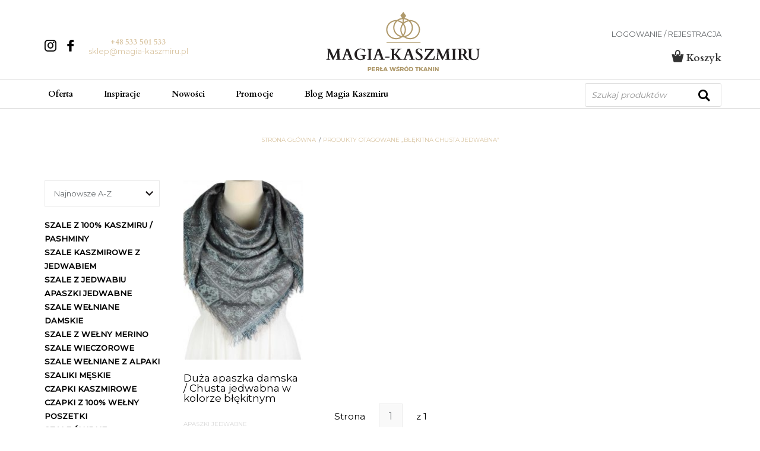

--- FILE ---
content_type: text/html; charset=UTF-8
request_url: https://magia-kaszmiru.pl/tag-produktu/blekitna-chusta-jedwabna/
body_size: 30288
content:
<!DOCTYPE html>
<html lang="pl-PL">
<head>
    <title>błękitna chusta jedwabna - Magia Kaszmiru</title>
    <meta http-equiv="Content-Type" content="text/html; charset=utf-8">
    <meta http-equiv="X-UA-Compatible" content="IE=edge, chrome=1">
    <meta name="format-detection" content="telephone=yes" />
    <meta name="viewport" content="width=device-width, initial-scale=1.0, maximum-scale=1.0">
    <meta name="msvalidate.01" content="BCCFE4949863C0DF83E32CD5F280829C" />

    <link rel="shortcut icon" href="https://magia-kaszmiru.pl/wp-content/themes/magia/assets/dist/img/fav.png" type="jpeg/png">

    <link href="https://fonts.googleapis.com/css?family=Montserrat:400,500&amp;subset=latin-ext" rel="stylesheet">
    <link href="https://fonts.googleapis.com/css?family=Cardo:700&amp;subset=latin-ext" rel="stylesheet">
    <meta name='robots' content='index, follow, max-image-preview:large, max-snippet:-1, max-video-preview:-1' />

	<!-- This site is optimized with the Yoast SEO Premium plugin v26.8 (Yoast SEO v26.8) - https://yoast.com/product/yoast-seo-premium-wordpress/ -->
	<link rel="canonical" href="https://magia-kaszmiru.pl/tag-produktu/blekitna-chusta-jedwabna/" />
	<meta property="og:locale" content="pl_PL" />
	<meta property="og:type" content="article" />
	<meta property="og:title" content="błękitna chusta jedwabna" />
	<meta property="og:url" content="https://magia-kaszmiru.pl/tag-produktu/blekitna-chusta-jedwabna/" />
	<meta property="og:site_name" content="Magia Kaszmiru" />
	<meta property="og:image" content="https://magia-kaszmiru.pl/wp-content/uploads/2023/04/szal-jedwabny-turkusowo-kawowy_optimized.jpg" />
	<meta property="og:image:width" content="800" />
	<meta property="og:image:height" content="914" />
	<meta property="og:image:type" content="image/jpeg" />
	<meta name="twitter:card" content="summary_large_image" />
	<!-- / Yoast SEO Premium plugin. -->


<link rel='dns-prefetch' href='//media.storefrog.com' />
<link rel='dns-prefetch' href='//capi-automation.s3.us-east-2.amazonaws.com' />
<link rel="alternate" type="application/rss+xml" title="Kanał Magia Kaszmiru &raquo; błękitna chusta jedwabna Tag" href="https://magia-kaszmiru.pl/tag-produktu/blekitna-chusta-jedwabna/feed/" />
<style id='wp-img-auto-sizes-contain-inline-css' type='text/css'>
img:is([sizes=auto i],[sizes^="auto," i]){contain-intrinsic-size:3000px 1500px}
/*# sourceURL=wp-img-auto-sizes-contain-inline-css */
</style>
<link rel='stylesheet' id='wp-components-css' href='https://magia-kaszmiru.pl/wp-includes/css/dist/components/style.min.css?ver=6.9' type='text/css' media='all' />
<link rel='stylesheet' id='woocommerce-dpd-blocks-integration-frontend-css' href='https://magia-kaszmiru.pl/wp-content/plugins/woocommerce-dpd/build/point-selection-block-frontend.css?ver=1769429866' type='text/css' media='all' />
<link rel='stylesheet' id='woocommerce-dpd-blocks-integration-editor-css' href='https://magia-kaszmiru.pl/wp-content/plugins/woocommerce-dpd/build/point-selection-block.css?ver=1769429866' type='text/css' media='all' />
<style id='wp-emoji-styles-inline-css' type='text/css'>

	img.wp-smiley, img.emoji {
		display: inline !important;
		border: none !important;
		box-shadow: none !important;
		height: 1em !important;
		width: 1em !important;
		margin: 0 0.07em !important;
		vertical-align: -0.1em !important;
		background: none !important;
		padding: 0 !important;
	}
/*# sourceURL=wp-emoji-styles-inline-css */
</style>
<style id='wp-block-library-inline-css' type='text/css'>
:root{--wp-block-synced-color:#7a00df;--wp-block-synced-color--rgb:122,0,223;--wp-bound-block-color:var(--wp-block-synced-color);--wp-editor-canvas-background:#ddd;--wp-admin-theme-color:#007cba;--wp-admin-theme-color--rgb:0,124,186;--wp-admin-theme-color-darker-10:#006ba1;--wp-admin-theme-color-darker-10--rgb:0,107,160.5;--wp-admin-theme-color-darker-20:#005a87;--wp-admin-theme-color-darker-20--rgb:0,90,135;--wp-admin-border-width-focus:2px}@media (min-resolution:192dpi){:root{--wp-admin-border-width-focus:1.5px}}.wp-element-button{cursor:pointer}:root .has-very-light-gray-background-color{background-color:#eee}:root .has-very-dark-gray-background-color{background-color:#313131}:root .has-very-light-gray-color{color:#eee}:root .has-very-dark-gray-color{color:#313131}:root .has-vivid-green-cyan-to-vivid-cyan-blue-gradient-background{background:linear-gradient(135deg,#00d084,#0693e3)}:root .has-purple-crush-gradient-background{background:linear-gradient(135deg,#34e2e4,#4721fb 50%,#ab1dfe)}:root .has-hazy-dawn-gradient-background{background:linear-gradient(135deg,#faaca8,#dad0ec)}:root .has-subdued-olive-gradient-background{background:linear-gradient(135deg,#fafae1,#67a671)}:root .has-atomic-cream-gradient-background{background:linear-gradient(135deg,#fdd79a,#004a59)}:root .has-nightshade-gradient-background{background:linear-gradient(135deg,#330968,#31cdcf)}:root .has-midnight-gradient-background{background:linear-gradient(135deg,#020381,#2874fc)}:root{--wp--preset--font-size--normal:16px;--wp--preset--font-size--huge:42px}.has-regular-font-size{font-size:1em}.has-larger-font-size{font-size:2.625em}.has-normal-font-size{font-size:var(--wp--preset--font-size--normal)}.has-huge-font-size{font-size:var(--wp--preset--font-size--huge)}.has-text-align-center{text-align:center}.has-text-align-left{text-align:left}.has-text-align-right{text-align:right}.has-fit-text{white-space:nowrap!important}#end-resizable-editor-section{display:none}.aligncenter{clear:both}.items-justified-left{justify-content:flex-start}.items-justified-center{justify-content:center}.items-justified-right{justify-content:flex-end}.items-justified-space-between{justify-content:space-between}.screen-reader-text{border:0;clip-path:inset(50%);height:1px;margin:-1px;overflow:hidden;padding:0;position:absolute;width:1px;word-wrap:normal!important}.screen-reader-text:focus{background-color:#ddd;clip-path:none;color:#444;display:block;font-size:1em;height:auto;left:5px;line-height:normal;padding:15px 23px 14px;text-decoration:none;top:5px;width:auto;z-index:100000}html :where(.has-border-color){border-style:solid}html :where([style*=border-top-color]){border-top-style:solid}html :where([style*=border-right-color]){border-right-style:solid}html :where([style*=border-bottom-color]){border-bottom-style:solid}html :where([style*=border-left-color]){border-left-style:solid}html :where([style*=border-width]){border-style:solid}html :where([style*=border-top-width]){border-top-style:solid}html :where([style*=border-right-width]){border-right-style:solid}html :where([style*=border-bottom-width]){border-bottom-style:solid}html :where([style*=border-left-width]){border-left-style:solid}html :where(img[class*=wp-image-]){height:auto;max-width:100%}:where(figure){margin:0 0 1em}html :where(.is-position-sticky){--wp-admin--admin-bar--position-offset:var(--wp-admin--admin-bar--height,0px)}@media screen and (max-width:600px){html :where(.is-position-sticky){--wp-admin--admin-bar--position-offset:0px}}

/*# sourceURL=wp-block-library-inline-css */
</style><link rel='stylesheet' id='wc-blocks-style-css' href='https://magia-kaszmiru.pl/wp-content/plugins/woocommerce/assets/client/blocks/wc-blocks.css?ver=wc-10.2.3' type='text/css' media='all' />
<style id='global-styles-inline-css' type='text/css'>
:root{--wp--preset--aspect-ratio--square: 1;--wp--preset--aspect-ratio--4-3: 4/3;--wp--preset--aspect-ratio--3-4: 3/4;--wp--preset--aspect-ratio--3-2: 3/2;--wp--preset--aspect-ratio--2-3: 2/3;--wp--preset--aspect-ratio--16-9: 16/9;--wp--preset--aspect-ratio--9-16: 9/16;--wp--preset--color--black: #000000;--wp--preset--color--cyan-bluish-gray: #abb8c3;--wp--preset--color--white: #ffffff;--wp--preset--color--pale-pink: #f78da7;--wp--preset--color--vivid-red: #cf2e2e;--wp--preset--color--luminous-vivid-orange: #ff6900;--wp--preset--color--luminous-vivid-amber: #fcb900;--wp--preset--color--light-green-cyan: #7bdcb5;--wp--preset--color--vivid-green-cyan: #00d084;--wp--preset--color--pale-cyan-blue: #8ed1fc;--wp--preset--color--vivid-cyan-blue: #0693e3;--wp--preset--color--vivid-purple: #9b51e0;--wp--preset--gradient--vivid-cyan-blue-to-vivid-purple: linear-gradient(135deg,rgb(6,147,227) 0%,rgb(155,81,224) 100%);--wp--preset--gradient--light-green-cyan-to-vivid-green-cyan: linear-gradient(135deg,rgb(122,220,180) 0%,rgb(0,208,130) 100%);--wp--preset--gradient--luminous-vivid-amber-to-luminous-vivid-orange: linear-gradient(135deg,rgb(252,185,0) 0%,rgb(255,105,0) 100%);--wp--preset--gradient--luminous-vivid-orange-to-vivid-red: linear-gradient(135deg,rgb(255,105,0) 0%,rgb(207,46,46) 100%);--wp--preset--gradient--very-light-gray-to-cyan-bluish-gray: linear-gradient(135deg,rgb(238,238,238) 0%,rgb(169,184,195) 100%);--wp--preset--gradient--cool-to-warm-spectrum: linear-gradient(135deg,rgb(74,234,220) 0%,rgb(151,120,209) 20%,rgb(207,42,186) 40%,rgb(238,44,130) 60%,rgb(251,105,98) 80%,rgb(254,248,76) 100%);--wp--preset--gradient--blush-light-purple: linear-gradient(135deg,rgb(255,206,236) 0%,rgb(152,150,240) 100%);--wp--preset--gradient--blush-bordeaux: linear-gradient(135deg,rgb(254,205,165) 0%,rgb(254,45,45) 50%,rgb(107,0,62) 100%);--wp--preset--gradient--luminous-dusk: linear-gradient(135deg,rgb(255,203,112) 0%,rgb(199,81,192) 50%,rgb(65,88,208) 100%);--wp--preset--gradient--pale-ocean: linear-gradient(135deg,rgb(255,245,203) 0%,rgb(182,227,212) 50%,rgb(51,167,181) 100%);--wp--preset--gradient--electric-grass: linear-gradient(135deg,rgb(202,248,128) 0%,rgb(113,206,126) 100%);--wp--preset--gradient--midnight: linear-gradient(135deg,rgb(2,3,129) 0%,rgb(40,116,252) 100%);--wp--preset--font-size--small: 13px;--wp--preset--font-size--medium: 20px;--wp--preset--font-size--large: 36px;--wp--preset--font-size--x-large: 42px;--wp--preset--spacing--20: 0.44rem;--wp--preset--spacing--30: 0.67rem;--wp--preset--spacing--40: 1rem;--wp--preset--spacing--50: 1.5rem;--wp--preset--spacing--60: 2.25rem;--wp--preset--spacing--70: 3.38rem;--wp--preset--spacing--80: 5.06rem;--wp--preset--shadow--natural: 6px 6px 9px rgba(0, 0, 0, 0.2);--wp--preset--shadow--deep: 12px 12px 50px rgba(0, 0, 0, 0.4);--wp--preset--shadow--sharp: 6px 6px 0px rgba(0, 0, 0, 0.2);--wp--preset--shadow--outlined: 6px 6px 0px -3px rgb(255, 255, 255), 6px 6px rgb(0, 0, 0);--wp--preset--shadow--crisp: 6px 6px 0px rgb(0, 0, 0);}:where(.is-layout-flex){gap: 0.5em;}:where(.is-layout-grid){gap: 0.5em;}body .is-layout-flex{display: flex;}.is-layout-flex{flex-wrap: wrap;align-items: center;}.is-layout-flex > :is(*, div){margin: 0;}body .is-layout-grid{display: grid;}.is-layout-grid > :is(*, div){margin: 0;}:where(.wp-block-columns.is-layout-flex){gap: 2em;}:where(.wp-block-columns.is-layout-grid){gap: 2em;}:where(.wp-block-post-template.is-layout-flex){gap: 1.25em;}:where(.wp-block-post-template.is-layout-grid){gap: 1.25em;}.has-black-color{color: var(--wp--preset--color--black) !important;}.has-cyan-bluish-gray-color{color: var(--wp--preset--color--cyan-bluish-gray) !important;}.has-white-color{color: var(--wp--preset--color--white) !important;}.has-pale-pink-color{color: var(--wp--preset--color--pale-pink) !important;}.has-vivid-red-color{color: var(--wp--preset--color--vivid-red) !important;}.has-luminous-vivid-orange-color{color: var(--wp--preset--color--luminous-vivid-orange) !important;}.has-luminous-vivid-amber-color{color: var(--wp--preset--color--luminous-vivid-amber) !important;}.has-light-green-cyan-color{color: var(--wp--preset--color--light-green-cyan) !important;}.has-vivid-green-cyan-color{color: var(--wp--preset--color--vivid-green-cyan) !important;}.has-pale-cyan-blue-color{color: var(--wp--preset--color--pale-cyan-blue) !important;}.has-vivid-cyan-blue-color{color: var(--wp--preset--color--vivid-cyan-blue) !important;}.has-vivid-purple-color{color: var(--wp--preset--color--vivid-purple) !important;}.has-black-background-color{background-color: var(--wp--preset--color--black) !important;}.has-cyan-bluish-gray-background-color{background-color: var(--wp--preset--color--cyan-bluish-gray) !important;}.has-white-background-color{background-color: var(--wp--preset--color--white) !important;}.has-pale-pink-background-color{background-color: var(--wp--preset--color--pale-pink) !important;}.has-vivid-red-background-color{background-color: var(--wp--preset--color--vivid-red) !important;}.has-luminous-vivid-orange-background-color{background-color: var(--wp--preset--color--luminous-vivid-orange) !important;}.has-luminous-vivid-amber-background-color{background-color: var(--wp--preset--color--luminous-vivid-amber) !important;}.has-light-green-cyan-background-color{background-color: var(--wp--preset--color--light-green-cyan) !important;}.has-vivid-green-cyan-background-color{background-color: var(--wp--preset--color--vivid-green-cyan) !important;}.has-pale-cyan-blue-background-color{background-color: var(--wp--preset--color--pale-cyan-blue) !important;}.has-vivid-cyan-blue-background-color{background-color: var(--wp--preset--color--vivid-cyan-blue) !important;}.has-vivid-purple-background-color{background-color: var(--wp--preset--color--vivid-purple) !important;}.has-black-border-color{border-color: var(--wp--preset--color--black) !important;}.has-cyan-bluish-gray-border-color{border-color: var(--wp--preset--color--cyan-bluish-gray) !important;}.has-white-border-color{border-color: var(--wp--preset--color--white) !important;}.has-pale-pink-border-color{border-color: var(--wp--preset--color--pale-pink) !important;}.has-vivid-red-border-color{border-color: var(--wp--preset--color--vivid-red) !important;}.has-luminous-vivid-orange-border-color{border-color: var(--wp--preset--color--luminous-vivid-orange) !important;}.has-luminous-vivid-amber-border-color{border-color: var(--wp--preset--color--luminous-vivid-amber) !important;}.has-light-green-cyan-border-color{border-color: var(--wp--preset--color--light-green-cyan) !important;}.has-vivid-green-cyan-border-color{border-color: var(--wp--preset--color--vivid-green-cyan) !important;}.has-pale-cyan-blue-border-color{border-color: var(--wp--preset--color--pale-cyan-blue) !important;}.has-vivid-cyan-blue-border-color{border-color: var(--wp--preset--color--vivid-cyan-blue) !important;}.has-vivid-purple-border-color{border-color: var(--wp--preset--color--vivid-purple) !important;}.has-vivid-cyan-blue-to-vivid-purple-gradient-background{background: var(--wp--preset--gradient--vivid-cyan-blue-to-vivid-purple) !important;}.has-light-green-cyan-to-vivid-green-cyan-gradient-background{background: var(--wp--preset--gradient--light-green-cyan-to-vivid-green-cyan) !important;}.has-luminous-vivid-amber-to-luminous-vivid-orange-gradient-background{background: var(--wp--preset--gradient--luminous-vivid-amber-to-luminous-vivid-orange) !important;}.has-luminous-vivid-orange-to-vivid-red-gradient-background{background: var(--wp--preset--gradient--luminous-vivid-orange-to-vivid-red) !important;}.has-very-light-gray-to-cyan-bluish-gray-gradient-background{background: var(--wp--preset--gradient--very-light-gray-to-cyan-bluish-gray) !important;}.has-cool-to-warm-spectrum-gradient-background{background: var(--wp--preset--gradient--cool-to-warm-spectrum) !important;}.has-blush-light-purple-gradient-background{background: var(--wp--preset--gradient--blush-light-purple) !important;}.has-blush-bordeaux-gradient-background{background: var(--wp--preset--gradient--blush-bordeaux) !important;}.has-luminous-dusk-gradient-background{background: var(--wp--preset--gradient--luminous-dusk) !important;}.has-pale-ocean-gradient-background{background: var(--wp--preset--gradient--pale-ocean) !important;}.has-electric-grass-gradient-background{background: var(--wp--preset--gradient--electric-grass) !important;}.has-midnight-gradient-background{background: var(--wp--preset--gradient--midnight) !important;}.has-small-font-size{font-size: var(--wp--preset--font-size--small) !important;}.has-medium-font-size{font-size: var(--wp--preset--font-size--medium) !important;}.has-large-font-size{font-size: var(--wp--preset--font-size--large) !important;}.has-x-large-font-size{font-size: var(--wp--preset--font-size--x-large) !important;}
/*# sourceURL=global-styles-inline-css */
</style>

<style id='classic-theme-styles-inline-css' type='text/css'>
/*! This file is auto-generated */
.wp-block-button__link{color:#fff;background-color:#32373c;border-radius:9999px;box-shadow:none;text-decoration:none;padding:calc(.667em + 2px) calc(1.333em + 2px);font-size:1.125em}.wp-block-file__button{background:#32373c;color:#fff;text-decoration:none}
/*# sourceURL=/wp-includes/css/classic-themes.min.css */
</style>
<link rel='stylesheet' id='woocommerce-layout-css' href='https://magia-kaszmiru.pl/wp-content/plugins/woocommerce/assets/css/woocommerce-layout.css?ver=10.2.3' type='text/css' media='all' />
<link rel='stylesheet' id='woocommerce-smallscreen-css' href='https://magia-kaszmiru.pl/wp-content/plugins/woocommerce/assets/css/woocommerce-smallscreen.css?ver=10.2.3' type='text/css' media='only screen and (max-width: 768px)' />
<link rel='stylesheet' id='woocommerce-general-css' href='https://magia-kaszmiru.pl/wp-content/plugins/woocommerce/assets/css/woocommerce.css?ver=10.2.3' type='text/css' media='all' />
<style id='woocommerce-inline-inline-css' type='text/css'>
.woocommerce form .form-row .required { visibility: visible; }
/*# sourceURL=woocommerce-inline-inline-css */
</style>
<link rel='stylesheet' id='p24-styles-css' href='https://magia-kaszmiru.pl/wp-content/plugins/woo-przelewy24/assets/css/styles.css?ver=1.0.17' type='text/css' media='all' />
<link rel='stylesheet' id='brands-styles-css' href='https://magia-kaszmiru.pl/wp-content/plugins/woocommerce/assets/css/brands.css?ver=10.2.3' type='text/css' media='all' />
<link rel='stylesheet' id='dgwt-wcas-style-css' href='https://magia-kaszmiru.pl/wp-content/plugins/ajax-search-for-woocommerce/assets/css/style.min.css?ver=1.32.2' type='text/css' media='all' />
<link rel='stylesheet' id='okiwoo-vendors-css-css' href='https://magia-kaszmiru.pl/wp-content/themes/magia/assets/dist/css/vendors.min.css?ver=1.0.62' type='text/css' media='all' />
<link rel='stylesheet' id='okiwoo-css-css' href='https://magia-kaszmiru.pl/wp-content/themes/magia/assets/dist/css/main.min.css?ver=1.0.62' type='text/css' media='all' />
<link rel='stylesheet' id='easypack-front-css' href='https://magia-kaszmiru.pl/wp-content/plugins/inpost-for-woocommerce/resources/assets/css/front.css?ver=1.8.3' type='text/css' media='all' />
<link rel='stylesheet' id='easypack-jbox-css-css' href='https://magia-kaszmiru.pl/wp-content/plugins/inpost-for-woocommerce/resources/assets/css/jBox.all.min.css?ver=1.8.3' type='text/css' media='all' />
<link rel='stylesheet' id='geowidget-css-css' href='https://magia-kaszmiru.pl/wp-content/plugins/inpost-for-woocommerce/resources/assets/css/inpost-geowidget.css?ver=1.8.3' type='text/css' media='all' />
<style id='wp-block-button-inline-css' type='text/css'>
.wp-block-button__link{align-content:center;box-sizing:border-box;cursor:pointer;display:inline-block;height:100%;text-align:center;word-break:break-word}.wp-block-button__link.aligncenter{text-align:center}.wp-block-button__link.alignright{text-align:right}:where(.wp-block-button__link){border-radius:9999px;box-shadow:none;padding:calc(.667em + 2px) calc(1.333em + 2px);text-decoration:none}.wp-block-button[style*=text-decoration] .wp-block-button__link{text-decoration:inherit}.wp-block-buttons>.wp-block-button.has-custom-width{max-width:none}.wp-block-buttons>.wp-block-button.has-custom-width .wp-block-button__link{width:100%}.wp-block-buttons>.wp-block-button.has-custom-font-size .wp-block-button__link{font-size:inherit}.wp-block-buttons>.wp-block-button.wp-block-button__width-25{width:calc(25% - var(--wp--style--block-gap, .5em)*.75)}.wp-block-buttons>.wp-block-button.wp-block-button__width-50{width:calc(50% - var(--wp--style--block-gap, .5em)*.5)}.wp-block-buttons>.wp-block-button.wp-block-button__width-75{width:calc(75% - var(--wp--style--block-gap, .5em)*.25)}.wp-block-buttons>.wp-block-button.wp-block-button__width-100{flex-basis:100%;width:100%}.wp-block-buttons.is-vertical>.wp-block-button.wp-block-button__width-25{width:25%}.wp-block-buttons.is-vertical>.wp-block-button.wp-block-button__width-50{width:50%}.wp-block-buttons.is-vertical>.wp-block-button.wp-block-button__width-75{width:75%}.wp-block-button.is-style-squared,.wp-block-button__link.wp-block-button.is-style-squared{border-radius:0}.wp-block-button.no-border-radius,.wp-block-button__link.no-border-radius{border-radius:0!important}:root :where(.wp-block-button .wp-block-button__link.is-style-outline),:root :where(.wp-block-button.is-style-outline>.wp-block-button__link){border:2px solid;padding:.667em 1.333em}:root :where(.wp-block-button .wp-block-button__link.is-style-outline:not(.has-text-color)),:root :where(.wp-block-button.is-style-outline>.wp-block-button__link:not(.has-text-color)){color:currentColor}:root :where(.wp-block-button .wp-block-button__link.is-style-outline:not(.has-background)),:root :where(.wp-block-button.is-style-outline>.wp-block-button__link:not(.has-background)){background-color:initial;background-image:none}
/*# sourceURL=https://magia-kaszmiru.pl/wp-includes/blocks/button/style.min.css */
</style>
<style id='wp-block-search-inline-css' type='text/css'>
.wp-block-search__button{margin-left:10px;word-break:normal}.wp-block-search__button.has-icon{line-height:0}.wp-block-search__button svg{height:1.25em;min-height:24px;min-width:24px;width:1.25em;fill:currentColor;vertical-align:text-bottom}:where(.wp-block-search__button){border:1px solid #ccc;padding:6px 10px}.wp-block-search__inside-wrapper{display:flex;flex:auto;flex-wrap:nowrap;max-width:100%}.wp-block-search__label{width:100%}.wp-block-search.wp-block-search__button-only .wp-block-search__button{box-sizing:border-box;display:flex;flex-shrink:0;justify-content:center;margin-left:0;max-width:100%}.wp-block-search.wp-block-search__button-only .wp-block-search__inside-wrapper{min-width:0!important;transition-property:width}.wp-block-search.wp-block-search__button-only .wp-block-search__input{flex-basis:100%;transition-duration:.3s}.wp-block-search.wp-block-search__button-only.wp-block-search__searchfield-hidden,.wp-block-search.wp-block-search__button-only.wp-block-search__searchfield-hidden .wp-block-search__inside-wrapper{overflow:hidden}.wp-block-search.wp-block-search__button-only.wp-block-search__searchfield-hidden .wp-block-search__input{border-left-width:0!important;border-right-width:0!important;flex-basis:0;flex-grow:0;margin:0;min-width:0!important;padding-left:0!important;padding-right:0!important;width:0!important}:where(.wp-block-search__input){appearance:none;border:1px solid #949494;flex-grow:1;font-family:inherit;font-size:inherit;font-style:inherit;font-weight:inherit;letter-spacing:inherit;line-height:inherit;margin-left:0;margin-right:0;min-width:3rem;padding:8px;text-decoration:unset!important;text-transform:inherit}:where(.wp-block-search__button-inside .wp-block-search__inside-wrapper){background-color:#fff;border:1px solid #949494;box-sizing:border-box;padding:4px}:where(.wp-block-search__button-inside .wp-block-search__inside-wrapper) .wp-block-search__input{border:none;border-radius:0;padding:0 4px}:where(.wp-block-search__button-inside .wp-block-search__inside-wrapper) .wp-block-search__input:focus{outline:none}:where(.wp-block-search__button-inside .wp-block-search__inside-wrapper) :where(.wp-block-search__button){padding:4px 8px}.wp-block-search.aligncenter .wp-block-search__inside-wrapper{margin:auto}.wp-block[data-align=right] .wp-block-search.wp-block-search__button-only .wp-block-search__inside-wrapper{float:right}
/*# sourceURL=https://magia-kaszmiru.pl/wp-includes/blocks/search/style.min.css */
</style>
<link rel='stylesheet' id='site-reviews-css' href='https://magia-kaszmiru.pl/wp-content/plugins/site-reviews/assets/styles/default.css?ver=7.2.13' type='text/css' media='all' />
<style id='site-reviews-inline-css' type='text/css'>
:root{--glsr-star-empty:url(https://magia-kaszmiru.pl/wp-content/plugins/site-reviews/assets/images/stars/default/star-empty.svg);--glsr-star-error:url(https://magia-kaszmiru.pl/wp-content/plugins/site-reviews/assets/images/stars/default/star-error.svg);--glsr-star-full:url(https://magia-kaszmiru.pl/wp-content/plugins/site-reviews/assets/images/stars/default/star-full.svg);--glsr-star-half:url(https://magia-kaszmiru.pl/wp-content/plugins/site-reviews/assets/images/stars/default/star-half.svg)}

/*# sourceURL=site-reviews-inline-css */
</style>
<script type="15b7c499b0ed820649a351e2-text/javascript" src="https://magia-kaszmiru.pl/wp-includes/js/jquery/jquery.min.js?ver=3.7.1" id="jquery-core-js"></script>
<script type="15b7c499b0ed820649a351e2-text/javascript" src="https://magia-kaszmiru.pl/wp-includes/js/jquery/jquery-migrate.min.js?ver=3.4.1" id="jquery-migrate-js"></script>
<script type="15b7c499b0ed820649a351e2-text/javascript" src="https://magia-kaszmiru.pl/wp-content/plugins/woocommerce/assets/js/jquery-blockui/jquery.blockUI.min.js?ver=2.7.0-wc.10.2.3" id="jquery-blockui-js" defer="defer" data-wp-strategy="defer"></script>
<script type="15b7c499b0ed820649a351e2-text/javascript" id="wc-add-to-cart-js-extra">
/* <![CDATA[ */
var wc_add_to_cart_params = {"ajax_url":"/wp-admin/admin-ajax.php","wc_ajax_url":"/?wc-ajax=%%endpoint%%","i18n_view_cart":"Zobacz koszyk","cart_url":"https://magia-kaszmiru.pl/koszyk/","is_cart":"","cart_redirect_after_add":"no"};
//# sourceURL=wc-add-to-cart-js-extra
/* ]]> */
</script>
<script type="15b7c499b0ed820649a351e2-text/javascript" src="https://magia-kaszmiru.pl/wp-content/plugins/woocommerce/assets/js/frontend/add-to-cart.min.js?ver=10.2.3" id="wc-add-to-cart-js" defer="defer" data-wp-strategy="defer"></script>
<script type="15b7c499b0ed820649a351e2-text/javascript" src="https://magia-kaszmiru.pl/wp-content/plugins/woocommerce/assets/js/js-cookie/js.cookie.min.js?ver=2.1.4-wc.10.2.3" id="js-cookie-js" defer="defer" data-wp-strategy="defer"></script>
<script type="15b7c499b0ed820649a351e2-text/javascript" id="woocommerce-js-extra">
/* <![CDATA[ */
var woocommerce_params = {"ajax_url":"/wp-admin/admin-ajax.php","wc_ajax_url":"/?wc-ajax=%%endpoint%%","i18n_password_show":"Show password","i18n_password_hide":"Hide password"};
//# sourceURL=woocommerce-js-extra
/* ]]> */
</script>
<script type="15b7c499b0ed820649a351e2-text/javascript" src="https://magia-kaszmiru.pl/wp-content/plugins/woocommerce/assets/js/frontend/woocommerce.min.js?ver=10.2.3" id="woocommerce-js" defer="defer" data-wp-strategy="defer"></script>
<script type="15b7c499b0ed820649a351e2-text/javascript" src="https://magia-kaszmiru.pl/wp-content/themes/magia/assets/dist/js/vendors.min.js?ver=1.0.62" id="okiwoo-vendors-scripts-js"></script>
<link rel="https://api.w.org/" href="https://magia-kaszmiru.pl/wp-json/" /><link rel="alternate" title="JSON" type="application/json" href="https://magia-kaszmiru.pl/wp-json/wp/v2/product_tag/893" /><link rel="EditURI" type="application/rsd+xml" title="RSD" href="https://magia-kaszmiru.pl/xmlrpc.php?rsd" />
<meta name="generator" content="WordPress 6.9" />
<meta name="generator" content="WooCommerce 10.2.3" />

		<!-- GA Google Analytics @ https://m0n.co/ga -->
		<script async src="https://www.googletagmanager.com/gtag/js?id=G-J4C0GBZBKZ" type="15b7c499b0ed820649a351e2-text/javascript"></script>
		<script type="15b7c499b0ed820649a351e2-text/javascript">
			window.dataLayer = window.dataLayer || [];
			function gtag(){dataLayer.push(arguments);}
			gtag('js', new Date());
			gtag('config', 'G-J4C0GBZBKZ');
		</script>

			<style>
			.dgwt-wcas-ico-magnifier,.dgwt-wcas-ico-magnifier-handler{max-width:20px}.dgwt-wcas-search-wrapp{max-width:600px}		</style>
		<!-- Google site verification - Google for WooCommerce -->
<meta name="google-site-verification" content="_Rx08Wo-EF03tuUNW9k2CXQKjvtc6RFe4Kk1DfgAoBY" />
	<noscript><style>.woocommerce-product-gallery{ opacity: 1 !important; }</style></noscript>
	
<!-- Schema & Structured Data For WP v1.51 - -->
<script type="application/ld+json" class="saswp-schema-markup-output">
[{"@context":"https:\/\/schema.org\/","@graph":[{"@context":"https:\/\/schema.org\/","@type":"SiteNavigationElement","@id":"https:\/\/magia-kaszmiru.pl\/#szale-wieczorowe","name":"SZALE WIECZOROWE","url":"https:\/\/magia-kaszmiru.pl\/kategoria-produktu\/szale-wieczorowe\/"},{"@context":"https:\/\/schema.org\/","@type":"SiteNavigationElement","@id":"https:\/\/magia-kaszmiru.pl\/#szale-welniane-damskie","name":"SZALE WE\u0141NIANE DAMSKIE","url":"https:\/\/magia-kaszmiru.pl\/kategoria-produktu\/szale-welniane-indyjskie\/"},{"@context":"https:\/\/schema.org\/","@type":"SiteNavigationElement","@id":"https:\/\/magia-kaszmiru.pl\/#szale-z-jedwabiu","name":"SZALE Z JEDWABIU","url":"https:\/\/magia-kaszmiru.pl\/kategoria-produktu\/szale-jedwabne\/"},{"@context":"https:\/\/schema.org\/","@type":"SiteNavigationElement","@id":"https:\/\/magia-kaszmiru.pl\/#apaszki-jedwabne","name":"APASZKI JEDWABNE","url":"https:\/\/magia-kaszmiru.pl\/kategoria-produktu\/apaszki-jedwabne\/"},{"@context":"https:\/\/schema.org\/","@type":"SiteNavigationElement","@id":"https:\/\/magia-kaszmiru.pl\/#szale-z-welny-merino","name":"SZALE Z WE\u0141NY MERINO","url":"https:\/\/magia-kaszmiru.pl\/kategoria-produktu\/szale-welniane-merino\/"},{"@context":"https:\/\/schema.org\/","@type":"SiteNavigationElement","@id":"https:\/\/magia-kaszmiru.pl\/#szale-z-100-kaszmiru-pashminy","name":"SZALE Z 100% KASZMIRU \/ PASHMINY","url":"https:\/\/magia-kaszmiru.pl\/kategoria-produktu\/szale-kaszmirowe\/"},{"@context":"https:\/\/schema.org\/","@type":"SiteNavigationElement","@id":"https:\/\/magia-kaszmiru.pl\/#szaliki-meskie","name":"SZALIKI M\u0118SKIE","url":"https:\/\/magia-kaszmiru.pl\/kategoria-produktu\/szaliki-meskie\/"},{"@context":"https:\/\/schema.org\/","@type":"SiteNavigationElement","@id":"https:\/\/magia-kaszmiru.pl\/#szale-kaszmirowe-z-jedwabiem","name":"SZALE KASZMIROWE Z JEDWABIEM","url":"https:\/\/magia-kaszmiru.pl\/kategoria-produktu\/szale-kaszmirowe-z-jedwabiem\/"},{"@context":"https:\/\/schema.org\/","@type":"SiteNavigationElement","@id":"https:\/\/magia-kaszmiru.pl\/#szale-welniane-z-alpaki","name":"SZALE WE\u0141NIANE Z ALPAKI","url":"https:\/\/magia-kaszmiru.pl\/kategoria-produktu\/szale-welniane-z-alpaki\/"},{"@context":"https:\/\/schema.org\/","@type":"SiteNavigationElement","@id":"https:\/\/magia-kaszmiru.pl\/#koce-welniane","name":"KOCE WE\u0141NIANE","url":"https:\/\/magia-kaszmiru.pl\/kategoria-produktu\/koce-welniane-z-alpaki\/"},{"@context":"https:\/\/schema.org\/","@type":"SiteNavigationElement","@id":"https:\/\/magia-kaszmiru.pl\/#swetry","name":"Swetry","url":"https:\/\/magia-kaszmiru.pl\/kategoria-produktu\/swetry-damskie\/"},{"@context":"https:\/\/schema.org\/","@type":"SiteNavigationElement","@id":"https:\/\/magia-kaszmiru.pl\/#czapki-kaszmirowe","name":"CZAPKI KASZMIROWE","url":"https:\/\/magia-kaszmiru.pl\/kategoria-produktu\/czapki-kaszmirowe\/"},{"@context":"https:\/\/schema.org\/","@type":"SiteNavigationElement","@id":"https:\/\/magia-kaszmiru.pl\/#czapki-z-100-welny","name":"CZAPKI Z 100% WE\u0141NY","url":"https:\/\/magia-kaszmiru.pl\/kategoria-produktu\/czapki-welniane\/"},{"@context":"https:\/\/schema.org\/","@type":"SiteNavigationElement","@id":"https:\/\/magia-kaszmiru.pl\/#rekawiczki","name":"R\u0119kawiczki","url":"https:\/\/magia-kaszmiru.pl\/kategoria-produktu\/rekawiczki-damskie\/"},{"@context":"https:\/\/schema.org\/","@type":"SiteNavigationElement","@id":"https:\/\/magia-kaszmiru.pl\/#poszetki","name":"POSZETKI","url":"https:\/\/magia-kaszmiru.pl\/kategoria-produktu\/poszetki\/"},{"@context":"https:\/\/schema.org\/","@type":"SiteNavigationElement","@id":"https:\/\/magia-kaszmiru.pl\/#bony-podarunkowe","name":"Bony podarunkowe","url":"https:\/\/magia-kaszmiru.pl\/kategoria-produktu\/bon\/"},{"@context":"https:\/\/schema.org\/","@type":"SiteNavigationElement","@id":"https:\/\/magia-kaszmiru.pl\/#inspiracje","name":"Inspiracje","url":"https:\/\/magia-kaszmiru.pl\/inspiracje\/"},{"@context":"https:\/\/schema.org\/","@type":"SiteNavigationElement","@id":"https:\/\/magia-kaszmiru.pl\/#nowosci","name":"Nowo\u015bci","url":"https:\/\/magia-kaszmiru.pl\/nowosci\/"},{"@context":"https:\/\/schema.org\/","@type":"SiteNavigationElement","@id":"https:\/\/magia-kaszmiru.pl\/#promocje","name":"Promocje","url":"https:\/\/magia-kaszmiru.pl\/promocje\/"},{"@context":"https:\/\/schema.org\/","@type":"SiteNavigationElement","@id":"https:\/\/magia-kaszmiru.pl\/#blog-magia-kaszmiru","name":"Blog Magia Kaszmiru","url":"https:\/\/blog.magia-kaszmiru.pl"}]},

{"@context":"https:\/\/schema.org\/","@type":"BreadcrumbList","@id":"https:\/\/magia-kaszmiru.pl\/tag-produktu\/blekitna-chusta-jedwabna\/#breadcrumb","itemListElement":[{"@type":"ListItem","position":1,"item":{"@id":"https:\/\/magia-kaszmiru.pl","name":"Magia Kaszmiru"}},{"@type":"ListItem","position":2,"item":{"@id":"https:\/\/magia-kaszmiru.pl\/produkt\/duza-apaszka-damska-chusta-jedwabna-w-kolorze-blekitnym\/","name":"Produkty"}},{"@type":"ListItem","position":3,"item":{"@id":"https:\/\/magia-kaszmiru.pl\/tag-produktu\/blekitna-chusta-jedwabna\/","name":"b\u0142\u0119kitna chusta jedwabna"}}]}]
</script>

			<script type="15b7c499b0ed820649a351e2-text/javascript">
				!function(f,b,e,v,n,t,s){if(f.fbq)return;n=f.fbq=function(){n.callMethod?
					n.callMethod.apply(n,arguments):n.queue.push(arguments)};if(!f._fbq)f._fbq=n;
					n.push=n;n.loaded=!0;n.version='2.0';n.queue=[];t=b.createElement(e);t.async=!0;
					t.src=v;s=b.getElementsByTagName(e)[0];s.parentNode.insertBefore(t,s)}(window,
					document,'script','https://connect.facebook.net/en_US/fbevents.js');
			</script>
			<!-- WooCommerce Facebook Integration Begin -->
			<script type="15b7c499b0ed820649a351e2-text/javascript">

				fbq('init', '417898990488289', {}, {
    "agent": "woocommerce_6-10.2.3-3.5.15"
});

				document.addEventListener( 'DOMContentLoaded', function() {
					// Insert placeholder for events injected when a product is added to the cart through AJAX.
					document.body.insertAdjacentHTML( 'beforeend', '<div class=\"wc-facebook-pixel-event-placeholder\"></div>' );
				}, false );

			</script>
			<!-- WooCommerce Facebook Integration End -->
			<link rel="icon" href="https://magia-kaszmiru.pl/wp-content/uploads/2024/11/cropped-fav-32x32.png" sizes="32x32" />
<link rel="icon" href="https://magia-kaszmiru.pl/wp-content/uploads/2024/11/cropped-fav-192x192.png" sizes="192x192" />
<link rel="apple-touch-icon" href="https://magia-kaszmiru.pl/wp-content/uploads/2024/11/cropped-fav-180x180.png" />
<meta name="msapplication-TileImage" content="https://magia-kaszmiru.pl/wp-content/uploads/2024/11/cropped-fav-270x270.png" />
<style>.easypack_show_geowidget {
                                  background:  #FCC905 !important;
                                }</style>
		<!-- Global site tag (gtag.js) - Google Ads: AW-983523759 - Google for WooCommerce -->
		<script async src="https://www.googletagmanager.com/gtag/js?id=AW-983523759" type="15b7c499b0ed820649a351e2-text/javascript"></script>
		<script type="15b7c499b0ed820649a351e2-text/javascript">
			window.dataLayer = window.dataLayer || [];
			function gtag() { dataLayer.push(arguments); }
			gtag( 'consent', 'default', {
				analytics_storage: 'denied',
				ad_storage: 'denied',
				ad_user_data: 'denied',
				ad_personalization: 'denied',
				region: ['AT', 'BE', 'BG', 'HR', 'CY', 'CZ', 'DK', 'EE', 'FI', 'FR', 'DE', 'GR', 'HU', 'IS', 'IE', 'IT', 'LV', 'LI', 'LT', 'LU', 'MT', 'NL', 'NO', 'PL', 'PT', 'RO', 'SK', 'SI', 'ES', 'SE', 'GB', 'CH'],
				wait_for_update: 500,
			} );
			gtag('js', new Date());
			gtag('set', 'developer_id.dOGY3NW', true);
			gtag("config", "AW-983523759", { "groups": "GLA", "send_page_view": false });		</script>

		</head>
<body class="">

<script type="15b7c499b0ed820649a351e2-text/javascript">
    (function (i) {
        var j = document.createElement('script');
        j.src = 'https://cdn.allekurier.pl/mail-box/banner.js?hid=' + i;
        j.async = true; j.referrerPolicy = 'no-referrer-when-downgrade';
        document.body.appendChild(j);
    })('f79d57b9-9795-4f88-87e7-dca6dd3dda36');
</script>    <header>
        <div class="row">
            <div class="top col col-xs-12">
                <div class="wrap">
                    <div class="row center-xs between-md middle-xs">
                        <div class="info col-xs-1-a">
                            <div class="row middle-xs">
                                <div class="social col-xs-1-a">
                                    <a href="https://www.instagram.com/magia_kaszmiru/" target="_blank" rel="nofollow"><span class="icon icon-ins"></span></a>
                                    <a href="https://pl-pl.facebook.com/MagiaKaszmiru" target="_blank" rel="nofollow"><span class="icon icon-fb"></span></a>
                                </div>
                                <div class="contactTop col-xs-1-a">
                                    <p><a href="tel:+48533501533">+48 533 501 533</a></p>
                                    <a href="/cdn-cgi/l/email-protection#50233b3c3520103d313739317d3b31232a3d3922257e203c"><span class="__cf_email__" data-cfemail="6d1e0601081d2d000c0a040c40060c1e1700041f18431d01">[email&#160;protected]</span></a>
                                </div>
                            </div>
                        </div>
                        <div class="logo">
                            <a href="https://magia-kaszmiru.pl"><img src="https://magia-kaszmiru.pl/wp-content/themes/magia/assets/dist/img/logo.svg" width="260" height="100" alt="Magia Kaszmiru 100% kaszmir / pashmina, jedwab, szale, chusty, szaliki, apaszki"></a>
                        </div>
                        <div class="burger">
                            <span></span>
                        </div>
                        <div class="profil col-xs-1-a">
                            <div class="login">
                                <a href="https://magia-kaszmiru.pl/moje-konto/">Logowanie / Rejestracja</a>
                            </div>
                                <div class="cartTop">
        <a href="#">
            <span class="icon icon-koszyk"></span> Koszyk                    </a>
        <div class="cartPrev">
            <div class="summary">
                <div class="row middle-xs between-xs">
                    <div class="col-xs-1-a">
                        
                    </div>
                    <div class="col-xs-1-a">
                        <a href="https://magia-kaszmiru.pl/koszyk/" class="btn ghost">Przejdź do koszyka</a>
                    </div>
                </div>
            </div>
            <div class="list">
                <ul>
                    
                </ul>
            </div>
        </div>
    </div>
                            </div>
                    </div>
                </div>
            </div>
            <div class="menu col-xs-12">
                <div class="wrap">
                    <div class="row center-xs">
                        <div class="menuWrapper col col-xs-12">
                            <div class="mobileProfil col-xs-12">
                                <div class="login">
                                    <a href="https://magia-kaszmiru.pl/moje-konto/">Logowanie / Rejestracja</a>
                                </div>
                                <div class="cart">
                                    <a href="https://magia-kaszmiru.pl/koszyk/"><span class="icon icon-koszyk"></span>Koszyk</a>
                                </div>
                            </div>
                            <ul>
                                <li id="menu-item-27808" class="menu-item menu-item-type-custom menu-item-object-custom menu-item-has-children menu-item-27808 hasSub"><a href="#">Oferta</a>
<ul class="sub-menu">
	<li id="menu-item-27829" class="menu-item menu-item-type-custom menu-item-object-custom menu-item-has-children menu-item-27829 hasSub"><a href="#">Szale</a>
	<ul class="sub-menu">
		<li id="menu-item-27809" class="menu-item menu-item-type-taxonomy menu-item-object-product_cat menu-item-27809"><a href="https://magia-kaszmiru.pl/kategoria-produktu/szale-wieczorowe/">SZALE WIECZOROWE</a></li>
		<li id="menu-item-27810" class="menu-item menu-item-type-taxonomy menu-item-object-product_cat menu-item-27810"><a href="https://magia-kaszmiru.pl/kategoria-produktu/szale-welniane-indyjskie/">SZALE WEŁNIANE DAMSKIE</a></li>
		<li id="menu-item-27811" class="menu-item menu-item-type-taxonomy menu-item-object-product_cat menu-item-27811"><a href="https://magia-kaszmiru.pl/kategoria-produktu/szale-jedwabne/">SZALE Z JEDWABIU</a></li>
		<li id="menu-item-65167" class="menu-item menu-item-type-custom menu-item-object-custom menu-item-65167"><a href="https://magia-kaszmiru.pl/kategoria-produktu/apaszki-jedwabne/">APASZKI JEDWABNE</a></li>
		<li id="menu-item-27812" class="menu-item menu-item-type-taxonomy menu-item-object-product_cat menu-item-27812"><a href="https://magia-kaszmiru.pl/kategoria-produktu/szale-welniane-merino/">SZALE Z WEŁNY MERINO</a></li>
		<li id="menu-item-27813" class="menu-item menu-item-type-taxonomy menu-item-object-product_cat menu-item-27813"><a href="https://magia-kaszmiru.pl/kategoria-produktu/szale-kaszmirowe/">SZALE Z 100% KASZMIRU / PASHMINY</a></li>
		<li id="menu-item-27815" class="menu-item menu-item-type-taxonomy menu-item-object-product_cat menu-item-27815"><a href="https://magia-kaszmiru.pl/kategoria-produktu/szaliki-meskie/">SZALIKI MĘSKIE</a></li>
		<li id="menu-item-27816" class="menu-item menu-item-type-taxonomy menu-item-object-product_cat menu-item-27816"><a href="https://magia-kaszmiru.pl/kategoria-produktu/szale-kaszmirowe-z-jedwabiem/">SZALE KASZMIROWE Z JEDWABIEM</a></li>
		<li id="menu-item-27817" class="menu-item menu-item-type-taxonomy menu-item-object-product_cat menu-item-27817"><a href="https://magia-kaszmiru.pl/kategoria-produktu/szale-welniane-z-alpaki/">SZALE WEŁNIANE Z ALPAKI</a></li>
		<li id="menu-item-48050" class="menu-item menu-item-type-custom menu-item-object-custom menu-item-48050"><a href="https://magia-kaszmiru.pl/kategoria-produktu/koce-welniane-z-alpaki/">KOCE WEŁNIANE</a></li>
	</ul>
</li>
	<li id="menu-item-37952" class="menu-item menu-item-type-custom menu-item-object-custom menu-item-37952"><a href="https://magia-kaszmiru.pl/kategoria-produktu/swetry-damskie/">Swetry</a></li>
	<li id="menu-item-27830" class="menu-item menu-item-type-custom menu-item-object-custom menu-item-has-children menu-item-27830 hasSub"><a href="#">Czapki</a>
	<ul class="sub-menu">
		<li id="menu-item-27834" class="menu-item menu-item-type-taxonomy menu-item-object-product_cat menu-item-27834"><a href="https://magia-kaszmiru.pl/kategoria-produktu/czapki-kaszmirowe/">CZAPKI KASZMIROWE</a></li>
		<li id="menu-item-27835" class="menu-item menu-item-type-taxonomy menu-item-object-product_cat menu-item-27835"><a href="https://magia-kaszmiru.pl/kategoria-produktu/czapki-welniane/">CZAPKI Z 100% WEŁNY</a></li>
	</ul>
</li>
	<li id="menu-item-37953" class="menu-item menu-item-type-custom menu-item-object-custom menu-item-37953"><a href="https://magia-kaszmiru.pl/kategoria-produktu/rekawiczki-damskie/">Rękawiczki</a></li>
	<li id="menu-item-64002" class="menu-item menu-item-type-custom menu-item-object-custom menu-item-64002"><a href="https://magia-kaszmiru.pl/kategoria-produktu/poszetki/">POSZETKI</a></li>
	<li id="menu-item-27831" class="menu-item menu-item-type-custom menu-item-object-custom menu-item-27831"><a href="#">Torebki</a></li>
	<li id="menu-item-27836" class="menu-item menu-item-type-taxonomy menu-item-object-product_cat menu-item-27836"><a href="https://magia-kaszmiru.pl/kategoria-produktu/bon/">Bony podarunkowe</a></li>
</ul>
</li>
<li id="menu-item-27843" class="menu-item menu-item-type-post_type menu-item-object-page menu-item-27843"><a href="https://magia-kaszmiru.pl/inspiracje/">Inspiracje</a></li>
<li id="menu-item-27823" class="menu-item menu-item-type-post_type menu-item-object-page menu-item-27823"><a href="https://magia-kaszmiru.pl/nowosci/">Nowości</a></li>
<li id="menu-item-37565" class="menu-item menu-item-type-post_type menu-item-object-page menu-item-37565"><a href="https://magia-kaszmiru.pl/promocje/">Promocje</a></li>
<li id="menu-item-54166" class="menu-item menu-item-type-custom menu-item-object-custom menu-item-54166"><a target="_blank" href="https://blog.magia-kaszmiru.pl">Blog Magia Kaszmiru</a></li>
                            </ul>
                            <div class="searchPanel">
                                <form action="/" method="get">
                                    <div class="row">
                                        <div class="col col-xs-12">
                                            <div  class="dgwt-wcas-search-wrapp dgwt-wcas-is-detail-box dgwt-wcas-no-submit woocommerce dgwt-wcas-style-solaris js-dgwt-wcas-layout-classic dgwt-wcas-layout-classic js-dgwt-wcas-mobile-overlay-enabled">
		<form class="dgwt-wcas-search-form" role="search" action="https://magia-kaszmiru.pl/" method="get">
		<div class="dgwt-wcas-sf-wrapp">
							<svg
					class="dgwt-wcas-ico-magnifier" xmlns="http://www.w3.org/2000/svg"
					xmlns:xlink="http://www.w3.org/1999/xlink" x="0px" y="0px"
					viewBox="0 0 51.539 51.361" xml:space="preserve">
					<path 						d="M51.539,49.356L37.247,35.065c3.273-3.74,5.272-8.623,5.272-13.983c0-11.742-9.518-21.26-21.26-21.26 S0,9.339,0,21.082s9.518,21.26,21.26,21.26c5.361,0,10.244-1.999,13.983-5.272l14.292,14.292L51.539,49.356z M2.835,21.082 c0-10.176,8.249-18.425,18.425-18.425s18.425,8.249,18.425,18.425S31.436,39.507,21.26,39.507S2.835,31.258,2.835,21.082z"/>
				</svg>
							<label class="screen-reader-text"
				for="dgwt-wcas-search-input-1">
				Wyszukiwarka produktów			</label>

			<input
				id="dgwt-wcas-search-input-1"
				type="search"
				class="dgwt-wcas-search-input"
				name="s"
				value=""
				placeholder="Szukaj produktów"
				autocomplete="off"
							/>
			<div class="dgwt-wcas-preloader"></div>

			<div class="dgwt-wcas-voice-search"></div>

			
			<input type="hidden" name="post_type" value="product"/>
			<input type="hidden" name="dgwt_wcas" value="1"/>

			
					</div>
	</form>
</div>
                                        </div>
                                        <div class="col">
                                            <button type="submit"><span class="icon icon-szukaj"></span></button>
                                        </div>
                                    </div>
                                </form>
                            </div>
                            <div class="mobileInfo col-xs-12">
                                <div class="row center-xs middle-xs">
                                    <div class="social col-xs-1-a">
                                        <a href="https://www.instagram.com/magia_kaszmiru/" target="_blank" rel="nofollow"><span class="icon icon-ins"></span></a>
                                        <a href="https://pl-pl.facebook.com/MagiaKaszmiru" target="_blank" rel="nofollow"><span class="icon icon-fb"></span></a>
                                    </div>
                                    <div class="contactTop col-xs-1-a">
                                        <p><a href="tel:+48533501533">+48 533 501 533</a></p>
                                        <a href="/cdn-cgi/l/email-protection#bfccd4d3dacfffd2ded8d6de92d4deccc5d2d6cdca91cfd3"><span class="__cf_email__" data-cfemail="e291898e8792a28f83858b83cf898391988f8b9097cc928e">[email&#160;protected]</span></a>
                                    </div>
                                </div>
                            </div>

                            <!-- </div> -->
                        </div>
                    </div>
                </div>
            </div>
        </div>
    </header>
        <main>
                        <section class="wideBanner">
            <div class="wrap">
                <div class="row">
                    <div class="img col-xs-12">
                                                <div class="content row center-xs middle-xs">
                            <div class="col-xs-12">
                                <h1>błękitna chusta jedwabna</h1>
                                <p></p>
                            </div>
                        </div>
                    </div>
                    <div class="breadcrumbs col-xs-12">
                        <ul><li><a href="https://magia-kaszmiru.pl">Strona główna</a></li>&nbsp;<li><a href="https://magia-kaszmiru.pl/tag-produktu/blekitna-chusta-jedwabna/">Produkty otagowane &bdquo;błękitna chusta jedwabna&rdquo;</a></li></ul>                    </div>
                </div>
            </div>
        </section>
                <section class="products">
            <div class="wrap">
                <div class="row">
                    <div class="submenu col-xs-12 col-md-10-2">
                        <div class="submenuWrapper">
                        <div class="subBurger">
								<span></span>
						</div>
                        <div class="filter">
                            <form id="sort-form" method="get" action="">
                                <div class="row">
                                    <div class="col col-xs-12">
                                        
    <select class="sort" name="orderby" id="sort" onchange="if (!window.__cfRLUnblockHandlers) return false; document.getElementById('sort-form').submit();" data-cf-modified-15b7c499b0ed820649a351e2-="">
        <option value="date">Najnowsze A-Z</option>
        <option value="date-desc">Najnowsze Z-A</option>
        <option value="title">Tytuł A-Z</option>
        <option value="title-desc">Tytuł Z-A</option>
        <option value="price">Cena A-Z</option>
        <option value="price-desc">Cena Z-A</option>
    </select>

                                            </div>
                                    </div>
                                </form>
                            </div>
                            <li id="oki_filtering_widget-3" class="widget oki_filtering_widget">
            <ul>
                                <li>
                    <a href="https://magia-kaszmiru.pl/kategoria-produktu/szale-kaszmirowe/">SZALE Z 100% KASZMIRU / PASHMINY</a>
                                                        </li>
                                <li>
                    <a href="https://magia-kaszmiru.pl/kategoria-produktu/szale-kaszmirowe-z-jedwabiem/">SZALE KASZMIROWE Z JEDWABIEM</a>
                                                        </li>
                                <li>
                    <a href="https://magia-kaszmiru.pl/kategoria-produktu/szale-jedwabne/">SZALE Z JEDWABIU</a>
                                                        </li>
                                <li>
                    <a href="https://magia-kaszmiru.pl/kategoria-produktu/apaszka-jedwabna/">APASZKI JEDWABNE</a>
                                                        </li>
                                <li>
                    <a href="https://magia-kaszmiru.pl/kategoria-produktu/szale-welniane-indyjskie/">SZALE WEŁNIANE DAMSKIE</a>
                                                        </li>
                                <li>
                    <a href="https://magia-kaszmiru.pl/kategoria-produktu/szale-welniane-merino/">SZALE Z WEŁNY MERINO</a>
                                                        </li>
                                <li>
                    <a href="https://magia-kaszmiru.pl/kategoria-produktu/szale-wieczorowe/">SZALE WIECZOROWE</a>
                                                        </li>
                                <li>
                    <a href="https://magia-kaszmiru.pl/kategoria-produktu/szale-welniane-z-alpaki/">SZALE WEŁNIANE Z ALPAKI</a>
                                                        </li>
                                <li>
                    <a href="https://magia-kaszmiru.pl/kategoria-produktu/szaliki-meskie/">SZALIKI MĘSKIE</a>
                                                        </li>
                                <li>
                    <a href="https://magia-kaszmiru.pl/kategoria-produktu/czapki-kaszmirowe/">CZAPKI KASZMIROWE</a>
                                                        </li>
                                <li>
                    <a href="https://magia-kaszmiru.pl/kategoria-produktu/czapki-welniane/">CZAPKI Z 100% WEŁNY</a>
                                                        </li>
                                <li>
                    <a href="https://magia-kaszmiru.pl/kategoria-produktu/poszetki/">POSZETKI</a>
                                                        </li>
                                <li>
                    <a href="https://magia-kaszmiru.pl/kategoria-produktu/szale-slubne/">SZALE ŚLUBNE</a>
                                                        </li>
                                <li>
                    <a href="https://magia-kaszmiru.pl/kategoria-produktu/szale-letnie/">SZALE LETNIE</a>
                                                        </li>
                                <li>
                    <a href="https://magia-kaszmiru.pl/kategoria-produktu/swetry-damskie/">SWETRY DAMSKIE</a>
                                                        </li>
                                <li>
                    <a href="https://magia-kaszmiru.pl/kategoria-produktu/rekawiczki-damskie/">RĘKAWICZKI DAMSKIE</a>
                                                        </li>
                                <li>
                    <a href="https://magia-kaszmiru.pl/kategoria-produktu/koce-welniane-z-alpaki/">KOCE WEŁNIANE Z ALPAKI</a>
                                                        </li>
                                <li>
                    <a href="https://magia-kaszmiru.pl/kategoria-produktu/srebro/">BIŻUTERIA SREBRNA</a>
                                                        </li>
                                <li>
                    <a href="https://magia-kaszmiru.pl/kategoria-produktu/bon/">BON PODARUNKOWY</a>
                                                        </li>
                                <li>
                    <a href="https://magia-kaszmiru.pl/kategoria-produktu/torebki/">TOREBKI</a>
                                                            <ul>
                                                    <li><a href="https://magia-kaszmiru.pl/kategoria-produktu/torebki/torebki-slubne/">Torebki ślubne</a></li>
                                                    <li><a href="https://magia-kaszmiru.pl/kategoria-produktu/torebki/torebki-wieczorowe/">Torebki wieczorowe</a></li>
                                            </ul>
                                    </li>
                            </ul>



        </li>
                        </div>
                    </div>
                    <div class="productsList col-xs-12 col-md-10-8">
                        <div class="productsListWrap row">
                                                                                                <div class="productsListSingle col-xs-12 col-xs2-2-1 col-sm-3-1 col-md-4-1 ">
        <div class="img">
        <a href="https://magia-kaszmiru.pl/produkt/duza-apaszka-damska-chusta-jedwabna-w-kolorze-blekitnym/">
            <img width="204" height="306" src="https://magia-kaszmiru.pl/wp-content/uploads/2023/06/chusta-jedwabna-apaszka-blekitna-z3274-1-magia-kaszmiru-204x306.jpg" class="attachment-product_list size-product_list" alt="apaszka-damska-w-kolorze-blekitnym" decoding="async" fetchpriority="high" srcset="https://magia-kaszmiru.pl/wp-content/uploads/2023/06/chusta-jedwabna-apaszka-blekitna-z3274-1-magia-kaszmiru-204x306.jpg 204w, https://magia-kaszmiru.pl/wp-content/uploads/2023/06/chusta-jedwabna-apaszka-blekitna-z3274-1-magia-kaszmiru-230x345.jpg 230w" sizes="(max-width: 204px) 100vw, 204px" />        </a>
    </div>
    <div class="title">
        <a href="https://magia-kaszmiru.pl/produkt/duza-apaszka-damska-chusta-jedwabna-w-kolorze-blekitnym/"><h3>Duża apaszka damska / Chusta jedwabna w kolorze błękitnym</h3></a>
    </div>
    <div class="cat">
        <p>APASZKI JEDWABNE</p>
    </div>
    <div class="price">
        <p><a href="/tag-produktu/blekitna-chusta-jedwabna/?add-to-cart=55511" class="addCart"><span class="icon icon-plus"></span></a> <span class="woocommerce-Price-amount amount"><bdi>339,00&nbsp;<span class="woocommerce-Price-currencySymbol">&#122;&#322;</span></bdi></span></p>
    </div>
</div>                                                            

                                                                                                                <div class="productsListSingle pagination col-xs-12 col-xs2-2-1 col-sm-3-1 col-md-4-1">
                                <div class="img">
                                                                    </div>
                                <div class="form">
                                    <div class="row center-xs between-xs">

                                        <div class="col col-xs-1-a">
                                                                                    </div>
                                        <div class="col col-xs-1-a">
                                            <p>Strona</p>
                                        </div>
                                        <div class="col col-xs-1-a">
                                            <input type="text" id="nr" name="nr" value="1">
                                        </div>
                                        <div class="col col-xs-1-a">
                                            <p>z 1</p>
                                        </div>
                                        <div class="col col-xs-1-a">
                                                                                    </div>
                                    </div>
                                </div>
                            </div>
                                                    </div>
                    </div>
                    <div class="col-xs-12">
                        <div class="row">
                            <div class="col-xs-12">
                                                            </div>
                        </div>
                    </div>
                </div>
            </div>
        </section>
    </main>
    <footer>
        <div class="wrap">
            <div class="row center-xs start-md">
                <div class="footerLeft col col-xs-12 col-md-1-a">
                    <div class="contactFoot">
                        <div class="icon icon-mk"></div>
                        <p><a href="tel:+48533501533">+48 533 501 533</a></p>
                        <a href="/cdn-cgi/l/email-protection#afdcc4c3cadfefc2cec8c6ce82c4cedcd5c2c6ddda81dfc3"><span class="__cf_email__" data-cfemail="b8cbd3d4ddc8f8d5d9dfd1d995d3d9cbc2d5d1cacd96c8d4">[email&#160;protected]</span></a>

                    </div>
                    <div class="copy"><p>© 2026 Magia Kaszmiru<br />wykonanie <a href="https://okinet.pl">okinet.pl</a></p></div>
                </div>
                <div class="footerRight col col-xs-12 col-md-1-a">
                    <div class="row center-xs end-md">

                        <div class="col col-xs-12 col-md-1-a">
                            <ul>
                                <li id="menu-item-27972" class="menu-item menu-item-type-post_type menu-item-object-page menu-item-27972"><a href="https://magia-kaszmiru.pl/komentarze/">Komentarze</a></li>
<li id="menu-item-37751" class="menu-item menu-item-type-post_type menu-item-object-page menu-item-37751"><a href="https://magia-kaszmiru.pl/informacje-o-sklepie/">Informacje o sklepie</a></li>
<li id="menu-item-38930" class="menu-item menu-item-type-post_type menu-item-object-page menu-item-38930"><a href="https://magia-kaszmiru.pl/jak-mozna-zaplacic/">Jak można zapłacić</a></li>
<li id="menu-item-37600" class="menu-item menu-item-type-post_type menu-item-object-page menu-item-37600"><a href="https://magia-kaszmiru.pl/transport-2/">Transport</a></li>
<li id="menu-item-27806" class="menu-item menu-item-type-post_type menu-item-object-page menu-item-27806"><a href="https://magia-kaszmiru.pl/regulamin/">Regulamin sklepu internetowego</br>www.magia-kaszmiru.pl</a></li>
<li id="menu-item-27804" class="menu-item menu-item-type-post_type menu-item-object-page menu-item-27804"><a href="https://magia-kaszmiru.pl/reklamacje-zwrotyanulowanie-zakupu/">Reklamacje, zwroty<br>anulowanie zakupu</a></li>
<li id="menu-item-27916" class="menu-item menu-item-type-post_type menu-item-object-page menu-item-privacy-policy menu-item-27916"><a rel="privacy-policy" href="https://magia-kaszmiru.pl/polityka-prywatnosci/">Polityka prywatności</a></li>
<li id="menu-item-27915" class="menu-item menu-item-type-post_type menu-item-object-page menu-item-27915"><a href="https://magia-kaszmiru.pl/certyfikat-oryginalnosci/">Certyfikat oryginalności</a></li>
<li id="menu-item-37563" class="menu-item menu-item-type-custom menu-item-object-custom menu-item-37563"><a href="/co-to-jest-kaszmir/">Co to jest kaszmir</a></li>
<li id="menu-item-37574" class="menu-item menu-item-type-post_type menu-item-object-page menu-item-37574"><a href="https://magia-kaszmiru.pl/najczesciej-zadawane-pytania-faq/">Najczęściej zadawane pytania (FAQ)</a></li>
                            </ul>
                        </div>
                    </div>
                </div>
            </div>
        </div>
    </footer>
    <script data-cfasync="false" src="/cdn-cgi/scripts/5c5dd728/cloudflare-static/email-decode.min.js"></script><script type="speculationrules">
{"prefetch":[{"source":"document","where":{"and":[{"href_matches":"/*"},{"not":{"href_matches":["/wp-*.php","/wp-admin/*","/wp-content/uploads/*","/wp-content/*","/wp-content/plugins/*","/wp-content/themes/magia/*","/*\\?(.+)"]}},{"not":{"selector_matches":"a[rel~=\"nofollow\"]"}},{"not":{"selector_matches":".no-prefetch, .no-prefetch a"}}]},"eagerness":"conservative"}]}
</script>
			<!-- Facebook Pixel Code -->
			<noscript>
				<img
					height="1"
					width="1"
					style="display:none"
					alt="fbpx"
					src="https://www.facebook.com/tr?id=417898990488289&ev=PageView&noscript=1"
				/>
			</noscript>
			<!-- End Facebook Pixel Code -->
			<script type="15b7c499b0ed820649a351e2-text/javascript" data-shop-id="54f80e37-8fa1-40d0-9eee-4adae5492996" src="https://media.storefrog.com/script/script.js?ver=1.0.4" id="wbte_sf_embed-js"></script>
<script type="15b7c499b0ed820649a351e2-text/javascript" src="https://magia-kaszmiru.pl/wp-includes/js/dist/vendor/wp-polyfill.min.js?ver=3.15.0" id="wp-polyfill-js"></script>
<script type="15b7c499b0ed820649a351e2-text/javascript" src="https://magia-kaszmiru.pl/wp-includes/js/dist/hooks.min.js?ver=dd5603f07f9220ed27f1" id="wp-hooks-js"></script>
<script type="15b7c499b0ed820649a351e2-text/javascript" src="https://magia-kaszmiru.pl/wp-includes/js/dist/i18n.min.js?ver=c26c3dc7bed366793375" id="wp-i18n-js"></script>
<script type="15b7c499b0ed820649a351e2-text/javascript" id="wp-i18n-js-after">
/* <![CDATA[ */
wp.i18n.setLocaleData( { 'text direction\u0004ltr': [ 'ltr' ] } );
//# sourceURL=wp-i18n-js-after
/* ]]> */
</script>
<script type="15b7c499b0ed820649a351e2-text/javascript" id="wc-cart-checkout-base-js-translations">
/* <![CDATA[ */
( function( domain, translations ) {
	var localeData = translations.locale_data[ domain ] || translations.locale_data.messages;
	localeData[""].domain = domain;
	wp.i18n.setLocaleData( localeData, domain );
} )( "woocommerce", {"translation-revision-date":"2024-11-19 15:32:34+0000","generator":"GlotPress\/4.0.1","domain":"messages","locale_data":{"messages":{"":{"domain":"messages","plural-forms":"nplurals=3; plural=(n == 1) ? 0 : ((n % 10 >= 2 && n % 10 <= 4 && (n % 100 < 12 || n % 100 > 14)) ? 1 : 2);","lang":"pl"},"field":["pole"],"Password strength":["Si\u0142a has\u0142a"],"Select a %s":["Wybierz %s"],"Strong":["Silne"],"Very strong":["Bardzo silny"],"Weak":["S\u0142abe"],"+ Add %s":["+ Dodaj %s"],"Delivery":["Dostawa"],"Please select a valid option":["Wybierz prawid\u0142ow\u0105 opcj\u0119"],"Medium":["Medium"],"Something went wrong when placing the order. Check your email for order updates before retrying.":["Co\u015b posz\u0142o nie tak podczas sk\u0142adania zam\u00f3wienia. Sprawd\u017a swoj\u0105 skrzynk\u0119 e-mail przed ponown\u0105 pr\u00f3b\u0105."],"Something went wrong when placing the order. Check your account's order history or your email for order updates before retrying.":["Co\u015b posz\u0142o nie tak podczas sk\u0142adania zam\u00f3wienia. Sprawd\u017a histori\u0119 zam\u00f3wie\u0144 w swoim koncie lub swoj\u0105 skrzynk\u0119 e-mail przed ponown\u0105 pr\u00f3b\u0105."],"Totals will be recalculated when a valid shipping method is selected.":["Sumy zostan\u0105 przeliczone, gdy zostanie wybrana prawid\u0142owa metoda wysy\u0142ki."],"Please enter a valid postcode":["Prosz\u0119 wpisa\u0107 poprawny kod pocztowy"],"Please fix the following errors before continuing":["Prosz\u0119 naprawi\u0107 nast\u0119puj\u0105ce b\u0142\u0119dy przed kontynuowaniem"],"Collection from %s":["Odbi\u00f3r w \u201e%s\u201d"],"Add a coupon":["Dodaj kupon"],"Reduce quantity of %s":["Zmniejsz ilo\u015b\u0107 %s"],"Increase quantity of %s":["Zwi\u0119ksz ilo\u015b\u0107 %s"],"Remove %s from cart":["Usu\u0144 %s z koszyka"],"Flat rate shipping":["P\u0142aska stawka"],"Multiple shipments must have the same pickup location":["Kilka paczek musi mie\u0107 te same miejsce odbioru"],"Please enter a valid %s":["Prosz\u0119 poprawi\u0107 %s"],"Including %s":["W tym %s"],"Hoodie with Pocket":["Bluza z kieszeni\u0105"],"Hoodie with Logo":["Bluza z logo"],"Hoodie with Zipper":["Bluza z suwakiem"],"Polo":["Koszulka polo"],"Long Sleeve Tee":["Koszulka z d\u0142ugim r\u0119kawem"],"T-Shirt":["T-shirt"],"We are experiencing difficulties with this payment method. Please contact us for assistance.":["Wyst\u0119puj\u0105 problemy z t\u0105 metod\u0105 p\u0142atno\u015bci. Skontaktuj si\u0119 z nami, aby uzyska\u0107 pomoc."],"No shipping options available":["Brak dost\u0119pnych opcji wysy\u0142ki"],"%s has been removed from your cart.":["Produkt \"%s\" zosta\u0142 usuni\u0119ty z koszyka."],"Sorry, this order requires a shipping option.":["Przepraszamy, to zam\u00f3wienie wymaga opcji wysy\u0142ki."],"There are no shipping options available. Please check your shipping address.":["Nie ma dost\u0119pnych opcji wysy\u0142ki. Prosz\u0119 sprawdzi\u0107 sw\u00f3j adres wysy\u0142ki."],"Total price for %1$d %2$s item: %3$s":["Ca\u0142kowita cena za %1$d pozycj\u0119 \"%2$s\": %3$s","Ca\u0142kowita cena za %1$d pozycje \"%2$s\": %3$s","Ca\u0142kowita cena za %1$d pozycji \"%2$s\": %3$s"],"%d item":["%d produkt","%d produkty","%d produkt\u00f3w"],"Express Checkout":["Szybkie zam\u00f3wienie"],"Price between %1$s and %2$s":["Cena mi\u0119dzy %1$s a %2$s"],"No registered Payment Methods":["Brak zarejestrowanych metod p\u0142atno\u015bci"],"The type returned by checkout filters must be the same as the type they receive. The function received %1$s but returned %2$s.":["Typ zwracany przez filtry zam\u00f3wienia musi by\u0107 taki sam, jak typ, kt\u00f3ry otrzymuj\u0105. Funkcja otrzyma\u0142a %1$s, ale zwr\u00f3ci\u0142a %2$s."],"%s (optional)":["%s (opcjonalnie)"],"Returned value must include %1$s, you passed \"%2$s\"":["Zwr\u00f3cona warto\u015b\u0107 musi zawiera\u0107 %1$s, a podano \"%2$s\""],"Use another payment method.":["Skorzystaj z innej metody p\u0142atno\u015bci."],"Other available payment methods":["Pozosta\u0142e dost\u0119pne metody p\u0142atno\u015bci"],"%1$s (%2$d unit)":["%1$s (%2$d sztuka)","%1$s (%2$d sztuki)","%1$s (%2$d sztuk)"],"Remove \"%s\"":["Usu\u0144 \"%s\""],"Removing coupon\u2026":["Usuwanie kuponu\u2026"],"Remove coupon \"%s\"":["Usu\u0144 kupon \"%s\""],"Orange":["Pomara\u0144czowy"],"Yellow":["\u017b\u00f3\u0142ty"],"Details":["Szczeg\u00f3\u0142y"],"Quantity reduced to %s.":["Zmniejszono ilo\u015b\u0107 do %s."],"Quantity increased to %s.":["Zwi\u0119kszono ilo\u015b\u0107 do %s."],"Calculate":["Oblicz"],"Warm hat for winter":["Ciep\u0142a czapka na zim\u0119"],"Beanie":["Czapka"],"example product in Cart Block\u0004Beanie":["Czapka"],"example product in Cart Block\u0004Beanie with Logo":["Czapka z logo"],"%d shipping option was found":["Znaleziono %d metod\u0119 wysy\u0142ki","Znaleziono %d metody wysy\u0142ki","Znaleziono %d metod wysy\u0142ki"],"Choose a shipping option":["Wybierz metod\u0119 wysy\u0142ki"],"Loading shipping rates\u2026":["Wczytuj\u0119 stawki wysy\u0142ki\u2026"],"%d shipping option was found.":["Znaleziono %d metod\u0119 dostawy.","Znaleziono %d metody dostawy.","Znaleziono %d metod dostawy."],"Quantity of %s in your cart.":["Ilo\u015b\u0107 w koszyku: %s."],"Cap":["Czapka"],"Lightweight baseball cap":["Lekka bejsbol\u00f3wka"],"Calculated during checkout":["Obliczono w trakcie zam\u00f3wienia"],"Shipping option searched for %d package.":["Znalezione metody dostawy dla %d paczki.","Znalezione metody dostawy dla %d paczek.","Znalezione metody dostawy dla %d paczek."],"Please select your country":["Prosz\u0119 wybra\u0107 kraj"],"Remove item":["Usu\u0144"],"Order summary":["Podsumowanie zam\u00f3wienia"],"%1$s ending in %2$s (expires %3$s)":["%1$s ko\u0144cz\u0105ca si\u0119 na %2$s (wygasa %3$s)"],"Save payment information to my account for future purchases.":["Zapisz dane p\u0142atno\u015bci na moim koncie, aby u\u017cywa\u0107 ich w przysz\u0142ych zam\u00f3wieniach."],"There was an error with this payment method. Please verify it's configured correctly.":["Wyst\u0105pi\u0142 b\u0142\u0105d wybranej metody p\u0142atno\u015bci. Zweryfikuj, czy zosta\u0142a poprawnie skonfigurowana."],"Saved token for %s":["Zapisano token dla: %s"],"There are no payment methods available. This may be an error on our side. Please contact us if you need any help placing your order.":["\u017badna metoda p\u0142atno\u015bci nie jest dost\u0119pna. By\u0107 mo\u017ce problem jest po naszej stronie. Skontaktuj si\u0119 z nami, je\u015bli potrzebujesz pomocy przy z\u0142o\u017ceniu zam\u00f3wienia."],"Previous price:":["Poprzednia cena:"],"Return to Cart":["Wr\u00f3\u0107 do koszyka"],"Enter code":["Wpisz kod"],"Taxes:":["Podatki:"],"Or continue below":["Lub kontynuuj poni\u017cej"],"Including <TaxAmount\/> in taxes":["Zawiera <TaxAmount\/> w podatkach"],"Applying coupon\u2026":["Realizowanie kuponu\u2026"],"Discounted price:":["Cena po rabacie:"],"Coupon code \"%s\" has been removed from your cart.":["Kod kuponu \"%s\" zosta\u0142 usuni\u0119ty z koszyka."],"Coupon code \"%s\" has been applied to your cart.":["Kod kuponu \"%s\" zosta\u0142 dodany do koszyka."],"There was a problem with your shipping option.":["Wyst\u0105pi\u0142 problem z metod\u0105 dostawy."],"There was a problem with your payment option.":["Wyst\u0105pi\u0142 problem z metod\u0105 p\u0142atno\u015bci."],"%d left in stock":["%d w magazynie"],"Something went wrong. Please contact us to get assistance.":["Co\u015b posz\u0142o nie tak. By uzyska\u0107 wsparcie, skontaktuj si\u0119 z nami."],"Loading\u2026":["Wczytywanie\u2026"],"Unable to get cart data from the API.":["Nie uda\u0142o si\u0119 pobra\u0107 danych koszyka z API."],"Sales tax":["Podatek"],"Dismiss this notice":["Odrzu\u0107 powiadomienie"],"Fees:":["Op\u0142aty: "],"Color":["Kolor"],"Oops!":["Ups!"],"Or":["Lub"],"Show less":["Poka\u017c mniej"],"Size":["Rozmiar"],"Small":["Ma\u0142y"],"Show less options":["Poka\u017c mniej opcji"],"Show %s more":["Wy\u015bwietl %s wi\u0119cej","Wy\u015bwietl %s wi\u0119cej","Wy\u015bwietl %s wi\u0119cej"],"Show %s more option":["Wy\u015bwietl %s opcj\u0119 wi\u0119cej","Wy\u015bwietl %s opcje wi\u0119cej","Wy\u015bwietl %s opcji wi\u0119cej"],"There was an error loading the content.":["Wyst\u0105pi\u0142 b\u0142\u0105d podczas \u0142adowania tre\u015bci."],"Read less":["Poka\u017c mniej"],"Change address":["Zmie\u0144 adres"],"Please enter a valid email address":["Prosz\u0119 wpisa\u0107 poprawny adres e-mail"],"%1$s ending in %2$s":["%1$s ko\u0144cz\u0105ca si\u0119 %2$s"],"Coupon: %s":["Kupon: %s"],"Free shipping":["Darmowa wysy\u0142ka"],"Error:":["B\u0142\u0105d:"],"Shipping options":["Opcje wysy\u0142ki"],"Subtotal":["Kwota"],"Free":["Bezp\u0142atnie"],"Close":["Zamknij"],"Discount":["Rabat"],"Apply":["Zastosuj"],"Shipping":["Wysy\u0142ka"],"Save %s":["Oszcz\u0119dzasz %s"],"Taxes":["Podatki"],"Total":["\u0141\u0105cznie"],"Remove":["Usu\u0144"],"Coupons":["Kupony"],"Fee":["Op\u0142ata"],"Subtotal:":["Kwota:"],"Available on backorder":["Produkt dost\u0119pny na zam\u00f3wienie"],"Local pickup":["Odbi\u00f3r osobisty"],"Shipping:":["Wysy\u0142ka:"],"Update":["Aktualizuj"],"Discount:":["Rabat:"],"Product":["Produkt","Produkty","Produkt\u00f3w"],"Read more":["Dowiedz si\u0119 wi\u0119cej"]}},"comment":{"reference":"assets\/client\/blocks\/wc-cart-checkout-base-frontend.js"}} );
//# sourceURL=wc-cart-checkout-base-js-translations
/* ]]> */
</script>
<script type="15b7c499b0ed820649a351e2-text/javascript" src="https://magia-kaszmiru.pl/wp-content/plugins/woocommerce/assets/client/blocks/wc-cart-checkout-base-frontend.js?ver=e4e433ec1187f2d5da6e" id="wc-cart-checkout-base-js"></script>
<script type="15b7c499b0ed820649a351e2-text/javascript" src="https://magia-kaszmiru.pl/wp-content/plugins/woocommerce/assets/client/blocks/wc-cart-checkout-vendors-frontend.js?ver=c939a893efb4febadc26" id="wc-cart-checkout-vendors-js"></script>
<script type="15b7c499b0ed820649a351e2-text/javascript" src="https://magia-kaszmiru.pl/wp-includes/js/dist/vendor/react.min.js?ver=18.3.1.1" id="react-js"></script>
<script type="15b7c499b0ed820649a351e2-text/javascript" src="https://magia-kaszmiru.pl/wp-includes/js/dist/vendor/react-dom.min.js?ver=18.3.1.1" id="react-dom-js"></script>
<script type="15b7c499b0ed820649a351e2-text/javascript" src="https://magia-kaszmiru.pl/wp-includes/js/dist/vendor/react-jsx-runtime.min.js?ver=18.3.1" id="react-jsx-runtime-js"></script>
<script type="15b7c499b0ed820649a351e2-text/javascript" src="https://magia-kaszmiru.pl/wp-content/plugins/woocommerce/assets/client/blocks/wc-types.js?ver=35dee88875b85ff65531" id="wc-types-js"></script>
<script type="15b7c499b0ed820649a351e2-text/javascript" src="https://magia-kaszmiru.pl/wp-content/plugins/woocommerce/assets/client/blocks/blocks-checkout-events.js?ver=2d0fd4590f6cc663947c" id="wc-blocks-checkout-events-js"></script>
<script type="15b7c499b0ed820649a351e2-text/javascript" src="https://magia-kaszmiru.pl/wp-includes/js/dist/url.min.js?ver=9e178c9516d1222dc834" id="wp-url-js"></script>
<script type="15b7c499b0ed820649a351e2-text/javascript" id="wp-api-fetch-js-translations">
/* <![CDATA[ */
( function( domain, translations ) {
	var localeData = translations.locale_data[ domain ] || translations.locale_data.messages;
	localeData[""].domain = domain;
	wp.i18n.setLocaleData( localeData, domain );
} )( "default", {"translation-revision-date":"2025-12-01 09:45:52+0000","generator":"GlotPress\/4.0.3","domain":"messages","locale_data":{"messages":{"":{"domain":"messages","plural-forms":"nplurals=3; plural=(n == 1) ? 0 : ((n % 10 >= 2 && n % 10 <= 4 && (n % 100 < 12 || n % 100 > 14)) ? 1 : 2);","lang":"pl"},"Could not get a valid response from the server.":["Nie mo\u017cna uzyska\u0107 prawid\u0142owej odpowiedzi z serwera."],"Unable to connect. Please check your Internet connection.":["Nie mo\u017cna nawi\u0105za\u0107 po\u0142\u0105czenia. Sprawd\u017a po\u0142\u0105czenie internetowe."],"Media upload failed. If this is a photo or a large image, please scale it down and try again.":["Nie uda\u0142o si\u0119 przes\u0142anie multimedi\u00f3w. Je\u015bli jest to zdj\u0119cie lub du\u017cy obrazek, prosz\u0119 je zmniejszy\u0107 i spr\u00f3bowa\u0107 ponownie."],"The response is not a valid JSON response.":["Odpowied\u017a nie jest prawid\u0142ow\u0105 odpowiedzi\u0105 JSON."]}},"comment":{"reference":"wp-includes\/js\/dist\/api-fetch.js"}} );
//# sourceURL=wp-api-fetch-js-translations
/* ]]> */
</script>
<script type="15b7c499b0ed820649a351e2-text/javascript" src="https://magia-kaszmiru.pl/wp-includes/js/dist/api-fetch.min.js?ver=3a4d9af2b423048b0dee" id="wp-api-fetch-js"></script>
<script type="15b7c499b0ed820649a351e2-text/javascript" id="wp-api-fetch-js-after">
/* <![CDATA[ */
wp.apiFetch.use( wp.apiFetch.createRootURLMiddleware( "https://magia-kaszmiru.pl/wp-json/" ) );
wp.apiFetch.nonceMiddleware = wp.apiFetch.createNonceMiddleware( "ca9a7a411a" );
wp.apiFetch.use( wp.apiFetch.nonceMiddleware );
wp.apiFetch.use( wp.apiFetch.mediaUploadMiddleware );
wp.apiFetch.nonceEndpoint = "https://magia-kaszmiru.pl/wp-admin/admin-ajax.php?action=rest-nonce";
//# sourceURL=wp-api-fetch-js-after
/* ]]> */
</script>
<script type="15b7c499b0ed820649a351e2-text/javascript" id="wc-settings-js-before">
/* <![CDATA[ */
var wcSettings = wcSettings || JSON.parse( decodeURIComponent( '%7B%22shippingCostRequiresAddress%22%3Afalse%2C%22hasFilterableProducts%22%3Atrue%2C%22isRenderingPhpTemplate%22%3Atrue%2C%22adminUrl%22%3A%22https%3A%5C%2F%5C%2Fmagia-kaszmiru.pl%5C%2Fwp-admin%5C%2F%22%2C%22countries%22%3A%7B%22AF%22%3A%22Afganistan%22%2C%22AL%22%3A%22Albania%22%2C%22DZ%22%3A%22Algieria%22%2C%22AD%22%3A%22Andora%22%2C%22AO%22%3A%22Angola%22%2C%22AI%22%3A%22Anguilla%22%2C%22AQ%22%3A%22Antarktyda%22%2C%22AG%22%3A%22Antigua%20i%20Barbuda%22%2C%22SA%22%3A%22Arabia%20Saudyjska%22%2C%22AR%22%3A%22Argentyna%22%2C%22AM%22%3A%22Armenia%22%2C%22AW%22%3A%22Aruba%22%2C%22AU%22%3A%22Australia%22%2C%22AT%22%3A%22Austria%22%2C%22AZ%22%3A%22Azerbejd%5Cu017can%22%2C%22BS%22%3A%22Bahamy%22%2C%22BH%22%3A%22Bahrajn%22%2C%22BD%22%3A%22Bangladesz%22%2C%22BB%22%3A%22Barbados%22%2C%22PW%22%3A%22Belau%22%2C%22BE%22%3A%22Belgia%22%2C%22BZ%22%3A%22Belize%22%2C%22BJ%22%3A%22Benin%22%2C%22BM%22%3A%22Bermudy%22%2C%22BT%22%3A%22Bhutan%22%2C%22BY%22%3A%22Bia%5Cu0142oru%5Cu015b%22%2C%22BO%22%3A%22Boliwia%22%2C%22BA%22%3A%22Bo%5Cu015bnia%20i%20Hercegowina%22%2C%22BW%22%3A%22Botswana%22%2C%22BR%22%3A%22Brazylia%22%2C%22CG%22%3A%22Brazzaville%22%2C%22BN%22%3A%22Brunei%22%2C%22IO%22%3A%22Brytyjskie%20Terytorium%20Oceanu%20Indyjskiego%22%2C%22BG%22%3A%22Bu%5Cu0142garia%22%2C%22BF%22%3A%22Burkina%20Faso%22%2C%22BI%22%3A%22Burundi%22%2C%22CL%22%3A%22Chile%22%2C%22CN%22%3A%22Chiny%22%2C%22HR%22%3A%22Chorwacja%22%2C%22CW%22%3A%22Cura%26ccedil%3Bao%22%2C%22CY%22%3A%22Cypr%22%2C%22TD%22%3A%22Czad%22%2C%22ME%22%3A%22Czarnog%5Cu00f3ra%22%2C%22UM%22%3A%22Dalekie%20Wyspy%20Mniejsze%20Stan%5Cu00f3w%20Zjednoczonych%22%2C%22DK%22%3A%22Dania%22%2C%22CD%22%3A%22Demokratyczna%20Republika%20Konga%22%2C%22DJ%22%3A%22D%5Cu017cibuti%22%2C%22EG%22%3A%22Egipt%22%2C%22EC%22%3A%22Ekwador%22%2C%22ER%22%3A%22Erytrea%22%2C%22EE%22%3A%22Estonia%22%2C%22SZ%22%3A%22Eswatini%22%2C%22ET%22%3A%22Etiopia%22%2C%22FK%22%3A%22Falklandy%22%2C%22FJ%22%3A%22Fid%5Cu017ci%22%2C%22PH%22%3A%22Filipiny%22%2C%22FI%22%3A%22Finlandia%22%2C%22FR%22%3A%22Francja%22%2C%22TF%22%3A%22Francuskie%20Terytoria%20Po%5Cu0142udniowe%22%2C%22GA%22%3A%22Gabon%22%2C%22GM%22%3A%22Gambia%22%2C%22GS%22%3A%22Georgia%20Po%5Cu0142udniowa%20i%20Sandwich%20Po%5Cu0142udniowy%22%2C%22GH%22%3A%22Ghana%22%2C%22GI%22%3A%22Gibraltar%22%2C%22GR%22%3A%22Grecja%22%2C%22GD%22%3A%22Grenada%22%2C%22GL%22%3A%22Grenlandia%22%2C%22GE%22%3A%22Gruzja%22%2C%22GU%22%3A%22Guam%22%2C%22GG%22%3A%22Guernsey%22%2C%22GY%22%3A%22Gujana%22%2C%22GF%22%3A%22Gujana%20Francuska%22%2C%22GP%22%3A%22Gwadelupa%22%2C%22GT%22%3A%22Gwatemala%22%2C%22GN%22%3A%22Gwinea%22%2C%22GW%22%3A%22Gwinea%20Bissau%22%2C%22GQ%22%3A%22Gwinea%20R%5Cu00f3wnikowa%22%2C%22HT%22%3A%22Haiti%22%2C%22ES%22%3A%22Hiszpania%22%2C%22NL%22%3A%22Holandia%22%2C%22BQ%22%3A%22Holandia%20Karaibska%22%2C%22HN%22%3A%22Honduras%22%2C%22HK%22%3A%22Hongkong%22%2C%22IN%22%3A%22Indie%22%2C%22ID%22%3A%22Indonezja%22%2C%22IQ%22%3A%22Irak%22%2C%22IR%22%3A%22Iran%22%2C%22IE%22%3A%22Irlandia%22%2C%22IS%22%3A%22Islandia%22%2C%22IL%22%3A%22Izrael%22%2C%22JM%22%3A%22Jamajka%22%2C%22JP%22%3A%22Japonia%22%2C%22YE%22%3A%22Jemen%22%2C%22JE%22%3A%22Jersey%22%2C%22JO%22%3A%22Jordania%22%2C%22KY%22%3A%22Kajmany%22%2C%22KH%22%3A%22Kambod%5Cu017ca%22%2C%22CM%22%3A%22Kamerun%22%2C%22CA%22%3A%22Kanada%22%2C%22QA%22%3A%22Katar%22%2C%22KZ%22%3A%22Kazachstan%22%2C%22KE%22%3A%22Kenia%22%2C%22KG%22%3A%22Kirgistan%22%2C%22KI%22%3A%22Kiribati%22%2C%22CO%22%3A%22Kolumbia%22%2C%22KM%22%3A%22Komory%22%2C%22KR%22%3A%22Korea%20Po%5Cu0142udniowa%22%2C%22KP%22%3A%22Korea%20P%5Cu00f3%5Cu0142nocna%22%2C%22CR%22%3A%22Kostaryka%22%2C%22CU%22%3A%22Kuba%22%2C%22KW%22%3A%22Kuwejt%22%2C%22LA%22%3A%22Laos%22%2C%22LS%22%3A%22Lesoto%22%2C%22LB%22%3A%22Liban%22%2C%22LR%22%3A%22Liberia%22%2C%22LY%22%3A%22Libia%22%2C%22LI%22%3A%22Liechtenstein%22%2C%22LT%22%3A%22Litwa%22%2C%22LU%22%3A%22Luksemburg%22%2C%22LV%22%3A%22%5Cu0141otwa%22%2C%22MG%22%3A%22Madagaskar%22%2C%22YT%22%3A%22Majotta%22%2C%22MO%22%3A%22Makau%22%2C%22MW%22%3A%22Malawi%22%2C%22MV%22%3A%22Malediwy%22%2C%22MY%22%3A%22Malezja%22%2C%22ML%22%3A%22Mali%22%2C%22MT%22%3A%22Malta%22%2C%22MP%22%3A%22Mariany%20P%5Cu00f3%5Cu0142nocne%22%2C%22MA%22%3A%22Maroko%22%2C%22MQ%22%3A%22Martynika%22%2C%22MR%22%3A%22Mauretania%22%2C%22MU%22%3A%22Mauritius%22%2C%22MX%22%3A%22Meksyk%22%2C%22FM%22%3A%22Mikronezja%22%2C%22MM%22%3A%22Mjanma%22%2C%22MD%22%3A%22Mo%5Cu0142dawia%22%2C%22MC%22%3A%22Monako%22%2C%22MN%22%3A%22Mongolia%22%2C%22MS%22%3A%22Montserrat%22%2C%22MZ%22%3A%22Mozambik%22%2C%22NA%22%3A%22Namibia%22%2C%22NR%22%3A%22Nauru%22%2C%22NP%22%3A%22Nepal%22%2C%22DE%22%3A%22Niemcy%22%2C%22NE%22%3A%22Niger%22%2C%22NG%22%3A%22Nigeria%22%2C%22NI%22%3A%22Nikaragua%22%2C%22NU%22%3A%22Niue%22%2C%22NF%22%3A%22Norfolk%22%2C%22NO%22%3A%22Norwegia%22%2C%22NC%22%3A%22Nowa%20Kaledonia%22%2C%22NZ%22%3A%22Nowa%20Zelandia%22%2C%22OM%22%3A%22Oman%22%2C%22PK%22%3A%22Pakistan%22%2C%22PA%22%3A%22Panama%22%2C%22PG%22%3A%22Papua-Nowa%20Gwinea%22%2C%22PY%22%3A%22Paragwaj%22%2C%22PE%22%3A%22Peru%22%2C%22PN%22%3A%22Pitcairn%22%2C%22PF%22%3A%22Polinezja%20Francuska%22%2C%22PL%22%3A%22Polska%22%2C%22PR%22%3A%22Portoryko%22%2C%22PT%22%3A%22Portugalia%22%2C%22MK%22%3A%22P%5Cu00f3%5Cu0142nocna%20Macedonia%22%2C%22CZ%22%3A%22Republika%20Czeska%22%2C%22DO%22%3A%22Republika%20Dominika%5Cu0144ska%22%2C%22ZA%22%3A%22Republika%20Po%5Cu0142udniowej%20Afryki%22%2C%22CF%22%3A%22Republika%20%5Cu015arodkowoafryka%5Cu0144ska%22%2C%22CV%22%3A%22Republika%20Zielonego%20Przyl%5Cu0105dka%22%2C%22RE%22%3A%22Reunion%22%2C%22RU%22%3A%22Rosja%22%2C%22RO%22%3A%22Rumunia%22%2C%22RW%22%3A%22Rwanda%22%2C%22EH%22%3A%22Sahara%20Zachodnia%22%2C%22KN%22%3A%22Saint%20Kitts%20i%20Nevis%22%2C%22LC%22%3A%22Saint%20Lucia%22%2C%22VC%22%3A%22Saint%20Vincent%20i%20Grenadyny%22%2C%22BL%22%3A%22Saint-Barth%26eacute%3Blemy%22%2C%22MF%22%3A%22Saint-Martin%22%2C%22PM%22%3A%22Saint-Pierre%20i%20Miquelon%22%2C%22SV%22%3A%22Salwador%22%2C%22WS%22%3A%22Samoa%22%2C%22AS%22%3A%22Samoa%20Ameryka%5Cu0144skie%22%2C%22SM%22%3A%22San%20Marino%22%2C%22SN%22%3A%22Senegal%22%2C%22RS%22%3A%22Serbia%22%2C%22SC%22%3A%22Seszele%22%2C%22SL%22%3A%22Sierra%20Leone%22%2C%22SG%22%3A%22Singapur%22%2C%22SX%22%3A%22Sint%20Maarten%22%2C%22SK%22%3A%22S%5Cu0142owacja%22%2C%22SI%22%3A%22S%5Cu0142owenia%22%2C%22SO%22%3A%22Somalia%22%2C%22LK%22%3A%22Sri%20Lanka%22%2C%22US%22%3A%22Stany%20Zjednoczone%22%2C%22SD%22%3A%22Sudan%22%2C%22SS%22%3A%22Sudan%20Po%5Cu0142udniowy%22%2C%22SR%22%3A%22Surinam%22%2C%22SJ%22%3A%22Svalbard%20i%20Jan%20Mayen%22%2C%22SY%22%3A%22Syria%22%2C%22CH%22%3A%22Szwajcaria%22%2C%22SE%22%3A%22Szwecja%22%2C%22TJ%22%3A%22Tad%5Cu017cykistan%22%2C%22TH%22%3A%22Tajlandia%22%2C%22TW%22%3A%22Tajwan%22%2C%22TZ%22%3A%22Tanzania%22%2C%22PS%22%3A%22Terytoria%20palesty%5Cu0144skie%22%2C%22TL%22%3A%22Timor%20Wschodni%22%2C%22TG%22%3A%22Togo%22%2C%22TK%22%3A%22Tokelau%22%2C%22TO%22%3A%22Tonga%22%2C%22TT%22%3A%22Trynidad%20i%20Tobago%22%2C%22TN%22%3A%22Tunezja%22%2C%22TR%22%3A%22T%5Cu00fcrkiye%22%2C%22TM%22%3A%22Turkmenistan%22%2C%22TC%22%3A%22Turks%20i%20Caicos%22%2C%22TV%22%3A%22Tuvalu%22%2C%22UG%22%3A%22Uganda%22%2C%22UA%22%3A%22Ukraina%22%2C%22UY%22%3A%22Urugwaj%22%2C%22UZ%22%3A%22Uzbekistan%22%2C%22VU%22%3A%22Vanuatu%22%2C%22WF%22%3A%22Wallis%20i%20Futuna%22%2C%22VA%22%3A%22Watykan%22%2C%22VE%22%3A%22Wenezuela%22%2C%22HU%22%3A%22W%5Cu0119gry%22%2C%22VN%22%3A%22Wietnam%22%2C%22IT%22%3A%22W%5Cu0142ochy%22%2C%22DM%22%3A%22Wsp%5Cu00f3lnota%20Dominiki%22%2C%22CI%22%3A%22Wybrze%5Cu017ce%20Ko%5Cu015bci%20S%5Cu0142oniowej%22%2C%22BV%22%3A%22Wyspa%20Bouveta%22%2C%22CX%22%3A%22Wyspa%20Bo%5Cu017cego%20Narodzenia%22%2C%22IM%22%3A%22Wyspa%20Man%22%2C%22SH%22%3A%22Wyspa%20%5Cu015awi%5Cu0119tej%20Heleny%22%2C%22AX%22%3A%22Wyspy%20Alandzkie%22%2C%22CK%22%3A%22Wyspy%20Cooka%22%2C%22VI%22%3A%22Wyspy%20Dziewicze%20%28USA%29%22%2C%22VG%22%3A%22Wyspy%20Dziewicze%20%28Wielka%20Brytania%29%22%2C%22HM%22%3A%22Wyspy%20Heard%20i%20McDonald%22%2C%22CC%22%3A%22Wyspy%20Kokosowe%22%2C%22MH%22%3A%22Wyspy%20Marshalla%22%2C%22FO%22%3A%22Wyspy%20Owcze%22%2C%22SB%22%3A%22Wyspy%20Salomona%22%2C%22ST%22%3A%22Wyspy%20%5Cu015awi%5Cu0119tego%20Tomasza%20i%20Ksi%5Cu0105%5Cu017c%5Cu0119ca%22%2C%22ZM%22%3A%22Zambia%22%2C%22ZW%22%3A%22Zimbabwe%22%2C%22AE%22%3A%22Zjednoczone%20Emiraty%20Arabskie%22%2C%22GB%22%3A%22Zjednoczone%20Kr%5Cu00f3lestwo%20%28UK%29%22%7D%2C%22currency%22%3A%7B%22code%22%3A%22PLN%22%2C%22precision%22%3A2%2C%22symbol%22%3A%22z%5Cu0142%22%2C%22symbolPosition%22%3A%22right_space%22%2C%22decimalSeparator%22%3A%22%2C%22%2C%22thousandSeparator%22%3A%22%20%22%2C%22priceFormat%22%3A%22%252%24s%5Cu00a0%251%24s%22%7D%2C%22currentUserId%22%3A0%2C%22currentUserIsAdmin%22%3Afalse%2C%22currentThemeIsFSETheme%22%3Afalse%2C%22dateFormat%22%3A%22j%20F%20Y%22%2C%22homeUrl%22%3A%22https%3A%5C%2F%5C%2Fmagia-kaszmiru.pl%5C%2F%22%2C%22locale%22%3A%7B%22siteLocale%22%3A%22pl_PL%22%2C%22userLocale%22%3A%22pl_PL%22%2C%22weekdaysShort%22%3A%5B%22niedz.%22%2C%22pon.%22%2C%22wt.%22%2C%22%5Cu015br.%22%2C%22czw.%22%2C%22pt.%22%2C%22sob.%22%5D%7D%2C%22isRemoteLoggingEnabled%22%3Atrue%2C%22dashboardUrl%22%3A%22https%3A%5C%2F%5C%2Fmagia-kaszmiru.pl%5C%2Fmoje-konto%5C%2F%22%2C%22orderStatuses%22%3A%7B%22pending%22%3A%22Oczekuj%5Cu0105ce%20na%20p%5Cu0142atno%5Cu015b%5Cu0107%22%2C%22processing%22%3A%22W%20trakcie%20realizacji%22%2C%22on-hold%22%3A%22Wstrzymane%20%28oczekuj%5Cu0105ce%20na%20p%5Cu0142atno%5Cu015b%5Cu0107%29%22%2C%22completed%22%3A%22Zrealizowane%22%2C%22cancelled%22%3A%22Anulowano%22%2C%22refunded%22%3A%22Zwr%5Cu00f3cone%22%2C%22failed%22%3A%22Nieudane%22%2C%22checkout-draft%22%3A%22Szkic%22%7D%2C%22placeholderImgSrc%22%3A%22https%3A%5C%2F%5C%2Fmagia-kaszmiru.pl%5C%2Fwp-content%5C%2Fuploads%5C%2Fwoocommerce-placeholder-300x300.png%22%2C%22productsSettings%22%3A%7B%22cartRedirectAfterAdd%22%3Afalse%7D%2C%22siteTitle%22%3A%22Magia%20Kaszmiru%22%2C%22storePages%22%3A%7B%22myaccount%22%3A%7B%22id%22%3A9%2C%22title%22%3A%22Moje%20konto%22%2C%22permalink%22%3A%22https%3A%5C%2F%5C%2Fmagia-kaszmiru.pl%5C%2Fmoje-konto%5C%2F%22%7D%2C%22shop%22%3A%7B%22id%22%3A6%2C%22title%22%3A%22Szale%20kaszmirowe%2C%20szale%20jedwabne%20i%20szale%20we%5Cu0142niane%22%2C%22permalink%22%3A%22https%3A%5C%2F%5C%2Fmagia-kaszmiru.pl%5C%2F%22%7D%2C%22cart%22%3A%7B%22id%22%3A7%2C%22title%22%3A%22Koszyk%22%2C%22permalink%22%3A%22https%3A%5C%2F%5C%2Fmagia-kaszmiru.pl%5C%2Fkoszyk%5C%2F%22%7D%2C%22checkout%22%3A%7B%22id%22%3A8%2C%22title%22%3A%22Zam%5Cu00f3wienie%22%2C%22permalink%22%3A%22https%3A%5C%2F%5C%2Fmagia-kaszmiru.pl%5C%2Fzamowienie%5C%2F%22%7D%2C%22privacy%22%3A%7B%22id%22%3A3%2C%22title%22%3A%22Polityka%20prywatno%5Cu015bci%22%2C%22permalink%22%3A%22https%3A%5C%2F%5C%2Fmagia-kaszmiru.pl%5C%2Fpolityka-prywatnosci%5C%2F%22%7D%2C%22terms%22%3A%7B%22id%22%3A27782%2C%22title%22%3A%22REGULAMIN%20SKLEPU%20INTERNETOWEGO%20%3C%5C%2Fbr%3EWWW.%20MAGIA-KASZMIRU.PL%22%2C%22permalink%22%3A%22https%3A%5C%2F%5C%2Fmagia-kaszmiru.pl%5C%2Fregulamin%5C%2F%22%7D%7D%2C%22wcAssetUrl%22%3A%22https%3A%5C%2F%5C%2Fmagia-kaszmiru.pl%5C%2Fwp-content%5C%2Fplugins%5C%2Fwoocommerce%5C%2Fassets%5C%2F%22%2C%22wcVersion%22%3A%2210.2.3%22%2C%22wpLoginUrl%22%3A%22https%3A%5C%2F%5C%2Fmagia-kaszmiru.pl%5C%2Fwp-login.php%22%2C%22wpVersion%22%3A%226.9%22%7D' ) );
//# sourceURL=wc-settings-js-before
/* ]]> */
</script>
<script type="15b7c499b0ed820649a351e2-text/javascript" src="https://magia-kaszmiru.pl/wp-content/plugins/woocommerce/assets/client/blocks/wc-settings.js?ver=508473c3c2ece9af8f8f" id="wc-settings-js"></script>
<script type="15b7c499b0ed820649a351e2-text/javascript" src="https://magia-kaszmiru.pl/wp-includes/js/dist/deprecated.min.js?ver=e1f84915c5e8ae38964c" id="wp-deprecated-js"></script>
<script type="15b7c499b0ed820649a351e2-text/javascript" src="https://magia-kaszmiru.pl/wp-includes/js/dist/dom.min.js?ver=26edef3be6483da3de2e" id="wp-dom-js"></script>
<script type="15b7c499b0ed820649a351e2-text/javascript" src="https://magia-kaszmiru.pl/wp-includes/js/dist/escape-html.min.js?ver=6561a406d2d232a6fbd2" id="wp-escape-html-js"></script>
<script type="15b7c499b0ed820649a351e2-text/javascript" src="https://magia-kaszmiru.pl/wp-includes/js/dist/element.min.js?ver=6a582b0c827fa25df3dd" id="wp-element-js"></script>
<script type="15b7c499b0ed820649a351e2-text/javascript" src="https://magia-kaszmiru.pl/wp-includes/js/dist/is-shallow-equal.min.js?ver=e0f9f1d78d83f5196979" id="wp-is-shallow-equal-js"></script>
<script type="15b7c499b0ed820649a351e2-text/javascript" id="wp-keycodes-js-translations">
/* <![CDATA[ */
( function( domain, translations ) {
	var localeData = translations.locale_data[ domain ] || translations.locale_data.messages;
	localeData[""].domain = domain;
	wp.i18n.setLocaleData( localeData, domain );
} )( "default", {"translation-revision-date":"2025-12-01 09:45:52+0000","generator":"GlotPress\/4.0.3","domain":"messages","locale_data":{"messages":{"":{"domain":"messages","plural-forms":"nplurals=3; plural=(n == 1) ? 0 : ((n % 10 >= 2 && n % 10 <= 4 && (n % 100 < 12 || n % 100 > 14)) ? 1 : 2);","lang":"pl"},"Tilde":["Tylda"],"Backtick":["Odwr\u00f3cony apostrof"],"Period":["Okres"],"Comma":["Przecinek"]}},"comment":{"reference":"wp-includes\/js\/dist\/keycodes.js"}} );
//# sourceURL=wp-keycodes-js-translations
/* ]]> */
</script>
<script type="15b7c499b0ed820649a351e2-text/javascript" src="https://magia-kaszmiru.pl/wp-includes/js/dist/keycodes.min.js?ver=34c8fb5e7a594a1c8037" id="wp-keycodes-js"></script>
<script type="15b7c499b0ed820649a351e2-text/javascript" src="https://magia-kaszmiru.pl/wp-includes/js/dist/priority-queue.min.js?ver=2d59d091223ee9a33838" id="wp-priority-queue-js"></script>
<script type="15b7c499b0ed820649a351e2-text/javascript" src="https://magia-kaszmiru.pl/wp-includes/js/dist/compose.min.js?ver=7a9b375d8c19cf9d3d9b" id="wp-compose-js"></script>
<script type="15b7c499b0ed820649a351e2-text/javascript" src="https://magia-kaszmiru.pl/wp-includes/js/dist/private-apis.min.js?ver=4f465748bda624774139" id="wp-private-apis-js"></script>
<script type="15b7c499b0ed820649a351e2-text/javascript" src="https://magia-kaszmiru.pl/wp-includes/js/dist/redux-routine.min.js?ver=8bb92d45458b29590f53" id="wp-redux-routine-js"></script>
<script type="15b7c499b0ed820649a351e2-text/javascript" src="https://magia-kaszmiru.pl/wp-includes/js/dist/data.min.js?ver=f940198280891b0b6318" id="wp-data-js"></script>
<script type="15b7c499b0ed820649a351e2-text/javascript" id="wp-data-js-after">
/* <![CDATA[ */
( function() {
	var userId = 0;
	var storageKey = "WP_DATA_USER_" + userId;
	wp.data
		.use( wp.data.plugins.persistence, { storageKey: storageKey } );
} )();
//# sourceURL=wp-data-js-after
/* ]]> */
</script>
<script type="15b7c499b0ed820649a351e2-text/javascript" src="https://magia-kaszmiru.pl/wp-content/plugins/woocommerce/assets/client/blocks/wc-blocks-registry.js?ver=a16aa912ffa0a15063f1" id="wc-blocks-registry-js"></script>
<script type="15b7c499b0ed820649a351e2-text/javascript" src="https://magia-kaszmiru.pl/wp-includes/js/dist/data-controls.min.js?ver=49f5587e8b90f9e7cc7e" id="wp-data-controls-js"></script>
<script type="15b7c499b0ed820649a351e2-text/javascript" src="https://magia-kaszmiru.pl/wp-includes/js/dist/html-entities.min.js?ver=e8b78b18a162491d5e5f" id="wp-html-entities-js"></script>
<script type="15b7c499b0ed820649a351e2-text/javascript" src="https://magia-kaszmiru.pl/wp-includes/js/dist/notices.min.js?ver=f62fbf15dcc23301922f" id="wp-notices-js"></script>
<script type="15b7c499b0ed820649a351e2-text/javascript" id="wc-blocks-middleware-js-before">
/* <![CDATA[ */
			var wcBlocksMiddlewareConfig = {
				storeApiNonce: '0f7feeed51',
				wcStoreApiNonceTimestamp: '1769622806'
			};
			
//# sourceURL=wc-blocks-middleware-js-before
/* ]]> */
</script>
<script type="15b7c499b0ed820649a351e2-text/javascript" src="https://magia-kaszmiru.pl/wp-content/plugins/woocommerce/assets/client/blocks/wc-blocks-middleware.js?ver=d79dedade2f2e4dc9df4" id="wc-blocks-middleware-js"></script>
<script type="15b7c499b0ed820649a351e2-text/javascript" id="wc-blocks-data-store-js-translations">
/* <![CDATA[ */
( function( domain, translations ) {
	var localeData = translations.locale_data[ domain ] || translations.locale_data.messages;
	localeData[""].domain = domain;
	wp.i18n.setLocaleData( localeData, domain );
} )( "woocommerce", {"translation-revision-date":"2024-11-19 15:32:34+0000","generator":"GlotPress\/4.0.1","domain":"messages","locale_data":{"messages":{"":{"domain":"messages","plural-forms":"nplurals=3; plural=(n == 1) ? 0 : ((n % 10 >= 2 && n % 10 <= 4 && (n % 100 < 12 || n % 100 > 14)) ? 1 : 2);","lang":"pl"},"\"%s\" was removed from your cart.":["Produkt \"%s\" zosta\u0142 usuni\u0119ty z koszyka."],"Flat rate shipping":["P\u0142aska stawka"],"Hoodie with Pocket":["Bluza z kieszeni\u0105"],"Hoodie with Logo":["Bluza z logo"],"Hoodie with Zipper":["Bluza z suwakiem"],"Polo":["Koszulka polo"],"Long Sleeve Tee":["Koszulka z d\u0142ugim r\u0119kawem"],"T-Shirt":["T-shirt"],"%s (optional)":["%s (opcjonalnie)"],"There was an error registering the payment method with id '%s': ":["Wyst\u0105pi\u0142 b\u0142\u0105d podczas rejestracji metody p\u0142atno\u015bci o identyfikatorze '%s':"],"Orange":["Pomara\u0144czowy"],"Yellow":["\u017b\u00f3\u0142ty"],"Warm hat for winter":["Ciep\u0142a czapka na zim\u0119"],"Beanie":["Czapka"],"example product in Cart Block\u0004Beanie":["Czapka"],"example product in Cart Block\u0004Beanie with Logo":["Czapka z logo"],"Cap":["Czapka"],"Lightweight baseball cap":["Lekka bejsbol\u00f3wka"],"Something went wrong. Please contact us to get assistance.":["Co\u015b posz\u0142o nie tak. By uzyska\u0107 wsparcie, skontaktuj si\u0119 z nami."],"Unable to get cart data from the API.":["Nie uda\u0142o si\u0119 pobra\u0107 danych koszyka z API."],"The response is not a valid JSON response.":["Odpowied\u017a nie jest prawid\u0142ow\u0105 odpowiedzi\u0105 JSON."],"Sales tax":["Podatek"],"Color":["Kolor"],"Size":["Rozmiar"],"Small":["Ma\u0142y"],"Free shipping":["Darmowa wysy\u0142ka"],"Shipping":["Wysy\u0142ka"],"Fee":["Op\u0142ata"],"Local pickup":["Odbi\u00f3r osobisty"]}},"comment":{"reference":"assets\/client\/blocks\/wc-blocks-data.js"}} );
//# sourceURL=wc-blocks-data-store-js-translations
/* ]]> */
</script>
<script type="15b7c499b0ed820649a351e2-text/javascript" src="https://magia-kaszmiru.pl/wp-content/plugins/woocommerce/assets/client/blocks/wc-blocks-data.js?ver=330a6892721994aa0779" id="wc-blocks-data-store-js"></script>
<script type="15b7c499b0ed820649a351e2-text/javascript" src="https://magia-kaszmiru.pl/wp-includes/js/dist/dom-ready.min.js?ver=f77871ff7694fffea381" id="wp-dom-ready-js"></script>
<script type="15b7c499b0ed820649a351e2-text/javascript" id="wp-a11y-js-translations">
/* <![CDATA[ */
( function( domain, translations ) {
	var localeData = translations.locale_data[ domain ] || translations.locale_data.messages;
	localeData[""].domain = domain;
	wp.i18n.setLocaleData( localeData, domain );
} )( "default", {"translation-revision-date":"2025-12-01 09:45:52+0000","generator":"GlotPress\/4.0.3","domain":"messages","locale_data":{"messages":{"":{"domain":"messages","plural-forms":"nplurals=3; plural=(n == 1) ? 0 : ((n % 10 >= 2 && n % 10 <= 4 && (n % 100 < 12 || n % 100 > 14)) ? 1 : 2);","lang":"pl"},"Notifications":["Powiadomienia"]}},"comment":{"reference":"wp-includes\/js\/dist\/a11y.js"}} );
//# sourceURL=wp-a11y-js-translations
/* ]]> */
</script>
<script type="15b7c499b0ed820649a351e2-text/javascript" src="https://magia-kaszmiru.pl/wp-includes/js/dist/a11y.min.js?ver=cb460b4676c94bd228ed" id="wp-a11y-js"></script>
<script type="15b7c499b0ed820649a351e2-text/javascript" src="https://magia-kaszmiru.pl/wp-includes/js/dist/primitives.min.js?ver=0b5dcc337aa7cbf75570" id="wp-primitives-js"></script>
<script type="15b7c499b0ed820649a351e2-text/javascript" src="https://magia-kaszmiru.pl/wp-content/plugins/woocommerce/assets/client/blocks/blocks-components.js?ver=14f739e1c451e591f9da" id="wc-blocks-components-js"></script>
<script type="15b7c499b0ed820649a351e2-text/javascript" src="https://magia-kaszmiru.pl/wp-includes/js/dist/warning.min.js?ver=d69bc18c456d01c11d5a" id="wp-warning-js"></script>
<script type="15b7c499b0ed820649a351e2-text/javascript" src="https://magia-kaszmiru.pl/wp-content/plugins/woocommerce/assets/client/blocks/blocks-checkout.js?ver=a1c2e7c31247ee1ae717" id="wc-blocks-checkout-js"></script>
<script type="15b7c499b0ed820649a351e2-text/javascript" id="wbte_sf_script-js-extra">
/* <![CDATA[ */
var wbte_sf_script_params = {"home_url":"https://magia-kaszmiru.pl","nonce":"1278b4402d","storefrogDataObject":{"cart":{"items":[],"hash":"","currency_code":"PLN","total":0,"subtotal":0,"table":""},"user":{"isLoggedIn":false,"email":"","orders":0,"last_added_product_id":0,"last_added_product_id_parent":0,"last_added_product_category":"","store_currency":"&#122;&#322;"},"page":{"page_type":"tag","data_id":893,"data_title":"b\u0142\u0119kitna chusta jedwabna","data_slug":"blekitna-chusta-jedwabna","categories":[],"tags":["blekitna-chusta-jedwabna"],"brands":[],"is_order_received_page":false}}};
//# sourceURL=wbte_sf_script-js-extra
/* ]]> */
</script>
<script type="15b7c499b0ed820649a351e2-text/javascript" src="https://magia-kaszmiru.pl/wp-content/plugins/decorator-woocommerce-email-customizer/includes/storefrog/assets/js/storefrog.js?ver=1.0.4" id="wbte_sf_script-js"></script>
<script type="15b7c499b0ed820649a351e2-text/javascript" id="p24-installments-js-extra">
/* <![CDATA[ */
var p24InstallmentsData = [];
//# sourceURL=p24-installments-js-extra
/* ]]> */
</script>
<script type="15b7c499b0ed820649a351e2-text/javascript" src="https://magia-kaszmiru.pl/wp-content/plugins/woo-przelewy24/assets/js/installment.js?ver=1.0.17" id="p24-installments-js"></script>
<script type="15b7c499b0ed820649a351e2-text/javascript" src="https://magia-kaszmiru.pl/wp-content/plugins/woo-przelewy24/assets/js/block-checkout.js?ver=1.0.17" id="p24-block-checkout-js"></script>
<script type="15b7c499b0ed820649a351e2-text/javascript" src="https://magia-kaszmiru.pl/wp-content/plugins/woo-przelewy24/assets/js/online-payments.bundle.js?ver=1.0.17" id="p24-online-payments-js"></script>
<script type="15b7c499b0ed820649a351e2-text/javascript" src="https://magia-kaszmiru.pl/wp-content/themes/magia/assets/dist/js/main.min.js?ver=1.0.62" id="okiwoo-scripts-js"></script>
<script type="15b7c499b0ed820649a351e2-text/javascript" src="https://magia-kaszmiru.pl/wp-content/plugins/woocommerce/assets/js/sourcebuster/sourcebuster.min.js?ver=10.2.3" id="sourcebuster-js-js"></script>
<script type="15b7c499b0ed820649a351e2-text/javascript" id="wc-order-attribution-js-extra">
/* <![CDATA[ */
var wc_order_attribution = {"params":{"lifetime":1.0e-5,"session":30,"base64":false,"ajaxurl":"https://magia-kaszmiru.pl/wp-admin/admin-ajax.php","prefix":"wc_order_attribution_","allowTracking":true},"fields":{"source_type":"current.typ","referrer":"current_add.rf","utm_campaign":"current.cmp","utm_source":"current.src","utm_medium":"current.mdm","utm_content":"current.cnt","utm_id":"current.id","utm_term":"current.trm","utm_source_platform":"current.plt","utm_creative_format":"current.fmt","utm_marketing_tactic":"current.tct","session_entry":"current_add.ep","session_start_time":"current_add.fd","session_pages":"session.pgs","session_count":"udata.vst","user_agent":"udata.uag"}};
//# sourceURL=wc-order-attribution-js-extra
/* ]]> */
</script>
<script type="15b7c499b0ed820649a351e2-text/javascript" src="https://magia-kaszmiru.pl/wp-content/plugins/woocommerce/assets/js/frontend/order-attribution.min.js?ver=10.2.3" id="wc-order-attribution-js"></script>
<script type="15b7c499b0ed820649a351e2-text/javascript" src="https://capi-automation.s3.us-east-2.amazonaws.com/public/client_js/capiParamBuilder/clientParamBuilder.bundle.js" id="facebook-capi-param-builder-js"></script>
<script type="15b7c499b0ed820649a351e2-text/javascript" id="facebook-capi-param-builder-js-after">
/* <![CDATA[ */
if (typeof clientParamBuilder !== "undefined") {
					clientParamBuilder.processAndCollectAllParams(window.location.href);
				}
//# sourceURL=facebook-capi-param-builder-js-after
/* ]]> */
</script>
<script type="15b7c499b0ed820649a351e2-text/javascript" src="https://magia-kaszmiru.pl/wp-content/plugins/inpost-for-woocommerce/resources/assets/js/jBox.all.min.js?ver=1.8.3" id="easypack-jquery-modal-js"></script>
<script type="15b7c499b0ed820649a351e2-text/javascript" id="easypack-front-js-js-extra">
/* <![CDATA[ */
var easypack_front_map = {"button_text1":"Wybierz punkt odbioru","button_text2":"Zmie\u0144 Paczkomat","selected_text":"Wybrany punkt odbioru:","geowidget_v5_token":"eyJhbGciOiJSUzI1NiIsInR5cCIgOiAiSldUIiwia2lkIiA6ICJzQlpXVzFNZzVlQnpDYU1XU3JvTlBjRWFveFpXcW9Ua2FuZVB3X291LWxvIn0.[base64].[base64]","inpost_methods":{"9":{"user_title":"Paczkomaty","method_title":"flexible_shipping_single","method_title_with_id":"flexible_shipping_single:9","inpost_title":"easypack_parcel_machines","inpost_icon":"https://magia-kaszmiru.pl/wp-content/plugins/inpost-for-woocommerce/resources/assets/images/logo/small/white.png","need_map":1},"10":{"user_title":"Kurier Inpost","method_title":"flexible_shipping_single","method_title_with_id":"flexible_shipping_single:10","inpost_title":"easypack_shipping_courier","inpost_icon":"https://magia-kaszmiru.pl/wp-content/plugins/inpost-for-woocommerce/resources/assets/images/logo/small/white.png"},"14":{"user_title":"Kurier Inpost pobranie ( +5 z\u0142 )","method_title":"flexible_shipping_single","method_title_with_id":"flexible_shipping_single:14","inpost_title":"easypack_cod_shipping_courier","inpost_icon":"https://magia-kaszmiru.pl/wp-content/plugins/inpost-for-woocommerce/resources/assets/images/logo/small/white.png"}},"error_text":"Wyst\u0105pi\u0142 b\u0142\u0105d","updated_text":"Punkt odbioru zosta\u0142 pomy\u015blnie zapisany","ajaxurl":"https://magia-kaszmiru.pl/wp-admin/admin-ajax.php","security":"2093f6ace6","preloader":"https://magia-kaszmiru.pl/wp-content/plugins/inpost-for-woocommerce/resources/assets/images/inpost-pl-loader.gif"};
//# sourceURL=easypack-front-js-js-extra
/* ]]> */
</script>
<script type="15b7c499b0ed820649a351e2-text/javascript" src="https://magia-kaszmiru.pl/wp-content/plugins/inpost-for-woocommerce/resources/assets/js/front.js?ver=1.8.3" id="easypack-front-js-js"></script>
<script type="15b7c499b0ed820649a351e2-text/javascript" src="https://magia-kaszmiru.pl/wp-content/plugins/inpost-for-woocommerce/resources/assets/js/inpost-geowidget.js?ver=1.8.3" id="geowidget-inpost-js"></script>
<script type="15b7c499b0ed820649a351e2-text/javascript" id="easypack-front-blocks-js-js-extra">
/* <![CDATA[ */
var easypack_block = {"ajaxurl":"https://magia-kaszmiru.pl/wp-admin/admin-ajax.php","security":"2093f6ace6","button_text1":"Wybierz punkt odbioru","button_text2":"Zmie\u0144 Paczkomat","phone_text":"Telefon (wymagany)","geowidget_v5_token":"eyJhbGciOiJSUzI1NiIsInR5cCIgOiAiSldUIiwia2lkIiA6ICJzQlpXVzFNZzVlQnpDYU1XU3JvTlBjRWFveFpXcW9Ua2FuZVB3X291LWxvIn0.[base64].[base64]","inpost_methods":{"9":{"user_title":"Paczkomaty","method_title":"flexible_shipping_single","method_title_with_id":"flexible_shipping_single:9","inpost_title":"easypack_parcel_machines","inpost_icon":"https://magia-kaszmiru.pl/wp-content/plugins/inpost-for-woocommerce/resources/assets/images/logo/small/white.png","need_map":1},"10":{"user_title":"Kurier Inpost","method_title":"flexible_shipping_single","method_title_with_id":"flexible_shipping_single:10","inpost_title":"easypack_shipping_courier","inpost_icon":"https://magia-kaszmiru.pl/wp-content/plugins/inpost-for-woocommerce/resources/assets/images/logo/small/white.png"},"14":{"user_title":"Kurier Inpost pobranie ( +5 z\u0142 )","method_title":"flexible_shipping_single","method_title_with_id":"flexible_shipping_single:14","inpost_title":"easypack_cod_shipping_courier","inpost_icon":"https://magia-kaszmiru.pl/wp-content/plugins/inpost-for-woocommerce/resources/assets/images/logo/small/white.png"}}};
//# sourceURL=easypack-front-blocks-js-js-extra
/* ]]> */
</script>
<script type="15b7c499b0ed820649a351e2-text/javascript" src="https://magia-kaszmiru.pl/wp-content/plugins/inpost-for-woocommerce/resources/assets/js/front-blocks.js?ver=1769429566" id="easypack-front-blocks-js-js"></script>
<script type="15b7c499b0ed820649a351e2-text/javascript" id="site-reviews-js-before">
/* <![CDATA[ */
window.hasOwnProperty("GLSR")||(window.GLSR={Event:{on:()=>{}}});GLSR.action="glsr_public_action";GLSR.addons=[];GLSR.ajaxpagination=["#wpadminbar",".site-navigation-fixed"];GLSR.ajaxurl="https://magia-kaszmiru.pl/wp-admin/admin-ajax.php";GLSR.captcha=[];GLSR.nameprefix="site-reviews";GLSR.starsconfig={"clearable":false,tooltip:"Select a Rating"};GLSR.state={"popstate":false};GLSR.text={closemodal:"Close Modal"};GLSR.urlparameter="reviews-page";GLSR.validationconfig={field:"glsr-field",form:"glsr-form","field_error":"glsr-field-is-invalid","field_hidden":"glsr-hidden","field_message":"glsr-field-error","field_required":"glsr-required","field_valid":"glsr-field-is-valid","form_error":"glsr-form-is-invalid","form_message":"glsr-form-message","form_message_failed":"glsr-form-failed","form_message_success":"glsr-form-success","input_error":"glsr-is-invalid","input_valid":"glsr-is-valid"};GLSR.validationstrings={accepted:"This field must be accepted.",between:"This field value must be between %s and %s.",betweenlength:"This field must have between %s and %s characters.",email:"This field requires a valid e-mail address.",errors:"Please fix the submission errors.",max:"Maximum value for this field is %s.",maxfiles:"This field allows a maximum of %s files.",maxlength:"This field allows a maximum of %s characters.",min:"Minimum value for this field is %s.",minfiles:"This field requires a minimum of %s files.",minlength:"This field requires a minimum of %s characters.",number:"This field requires a number.",pattern:"Please match the requested format.",regex:"Please match the requested format.",required:"This field is required.",tel:"This field requires a valid telephone number.",url:"This field requires a valid website URL (make sure it starts with http or https).",unsupported:"The review could not be submitted because this browser is too old. Please try again with a modern browser."};GLSR.version="7.2.13";
//# sourceURL=site-reviews-js-before
/* ]]> */
</script>
<script type="15b7c499b0ed820649a351e2-text/javascript" src="https://magia-kaszmiru.pl/wp-content/plugins/site-reviews/assets/scripts/site-reviews.js?ver=7.2.13" id="site-reviews-js" defer="defer" data-wp-strategy="defer"></script>
<script type="15b7c499b0ed820649a351e2-text/javascript" id="jquery-dgwt-wcas-js-extra">
/* <![CDATA[ */
var dgwt_wcas = {"labels":{"product_plu":"Produkty","vendor":"Sprzedawca","vendor_plu":"Sprzedawcy","sku_label":"SKU:","sale_badge":"Promocja","vendor_sold_by":"Sprzedawane przez:","featured_badge":"Wyr\u00f3\u017cnione","in":"w","read_more":"kontynuuj czytanie","no_results":"\"Brak wynik\\u00f3w\"","no_results_default":"Brak wynik\u00f3w","show_more":"Zobacz wszystkie produkty","show_more_details":"Zobacz wszystkie produkty","search_placeholder":"Szukaj produkt\u00f3w","submit":"Szukaj","search_hist":"Twoja historia wyszukiwania","search_hist_clear":"Wyczy\u015b\u0107","mob_overlay_label":"Open search in the mobile overlay","tax_product_cat_plu":"Kategorie","tax_product_cat":"Kategoria","tax_product_tag_plu":"Tagi","tax_product_tag":"Tag"},"ajax_search_endpoint":"/?wc-ajax=dgwt_wcas_ajax_search","ajax_details_endpoint":"/?wc-ajax=dgwt_wcas_result_details","ajax_prices_endpoint":"/?wc-ajax=dgwt_wcas_get_prices","action_search":"dgwt_wcas_ajax_search","action_result_details":"dgwt_wcas_result_details","action_get_prices":"dgwt_wcas_get_prices","min_chars":"3","width":"auto","show_details_panel":"1","show_images":"1","show_price":"1","show_desc":"","show_sale_badge":"","show_featured_badge":"","dynamic_prices":"","is_rtl":"","show_preloader":"1","show_headings":"1","preloader_url":"","taxonomy_brands":"","img_url":"https://magia-kaszmiru.pl/wp-content/plugins/ajax-search-for-woocommerce/assets/img/","is_premium":"","layout_breakpoint":"992","mobile_overlay_breakpoint":"992","mobile_overlay_wrapper":"body","mobile_overlay_delay":"0","debounce_wait_ms":"400","send_ga_events":"1","enable_ga_site_search_module":"","magnifier_icon":"\t\t\t\t\u003Csvg\n\t\t\t\t\tclass=\"\" xmlns=\"http://www.w3.org/2000/svg\"\n\t\t\t\t\txmlns:xlink=\"http://www.w3.org/1999/xlink\" x=\"0px\" y=\"0px\"\n\t\t\t\t\tviewBox=\"0 0 51.539 51.361\" xml:space=\"preserve\"\u003E\n\t\t\t\t\t\u003Cpath \t\t\t\t\t\td=\"M51.539,49.356L37.247,35.065c3.273-3.74,5.272-8.623,5.272-13.983c0-11.742-9.518-21.26-21.26-21.26 S0,9.339,0,21.082s9.518,21.26,21.26,21.26c5.361,0,10.244-1.999,13.983-5.272l14.292,14.292L51.539,49.356z M2.835,21.082 c0-10.176,8.249-18.425,18.425-18.425s18.425,8.249,18.425,18.425S31.436,39.507,21.26,39.507S2.835,31.258,2.835,21.082z\"/\u003E\n\t\t\t\t\u003C/svg\u003E\n\t\t\t\t","magnifier_icon_pirx":"\t\t\t\t\u003Csvg\n\t\t\t\t\tclass=\"\" xmlns=\"http://www.w3.org/2000/svg\" width=\"18\" height=\"18\" viewBox=\"0 0 18 18\"\u003E\n\t\t\t\t\t\u003Cpath  d=\" M 16.722523,17.901412 C 16.572585,17.825208 15.36088,16.670476 14.029846,15.33534 L 11.609782,12.907819 11.01926,13.29667 C 8.7613237,14.783493 5.6172703,14.768302 3.332423,13.259528 -0.07366363,11.010358 -1.0146502,6.5989684 1.1898146,3.2148776\n\t\t\t\t\t1.5505179,2.6611594 2.4056498,1.7447266 2.9644271,1.3130497 3.4423015,0.94387379 4.3921825,0.48568469 5.1732652,0.2475835 5.886299,0.03022609 6.1341883,0 7.2037391,0 8.2732897,0 8.521179,0.03022609 9.234213,0.2475835 c 0.781083,0.23810119 1.730962,0.69629029 2.208837,1.0654662\n\t\t\t\t\t0.532501,0.4113763 1.39922,1.3400096 1.760153,1.8858877 1.520655,2.2998531 1.599025,5.3023778 0.199549,7.6451086 -0.208076,0.348322 -0.393306,0.668209 -0.411622,0.710863 -0.01831,0.04265 1.065556,1.18264 2.408603,2.533307 1.343046,1.350666 2.486621,2.574792 2.541278,2.720279 0.282475,0.7519\n\t\t\t\t\t-0.503089,1.456506 -1.218488,1.092917 z M 8.4027892,12.475062 C 9.434946,12.25579 10.131043,11.855461 10.99416,10.984753 11.554519,10.419467 11.842507,10.042366 12.062078,9.5863882 12.794223,8.0659672 12.793657,6.2652398 12.060578,4.756293 11.680383,3.9737304 10.453587,2.7178427\n\t\t\t\t\t9.730569,2.3710306 8.6921295,1.8729196 8.3992147,1.807606 7.2037567,1.807606 6.0082984,1.807606 5.7153841,1.87292 4.6769446,2.3710306 3.9539263,2.7178427 2.7271301,3.9737304 2.3469352,4.756293 1.6138384,6.2652398 1.6132726,8.0659672 2.3454252,9.5863882 c 0.4167354,0.8654208 1.5978784,2.0575608\n\t\t\t\t\t2.4443766,2.4671358 1.0971012,0.530827 2.3890403,0.681561 3.6130134,0.421538 z\n\t\t\t\t\t\"/\u003E\n\t\t\t\t\u003C/svg\u003E\n\t\t\t\t","history_icon":"\t\t\t\t\u003Csvg class=\"\" xmlns=\"http://www.w3.org/2000/svg\" width=\"18\" height=\"16\"\u003E\n\t\t\t\t\t\u003Cg transform=\"translate(-17.498822,-36.972165)\"\u003E\n\t\t\t\t\t\t\u003Cpath \t\t\t\t\t\t\td=\"m 26.596964,52.884295 c -0.954693,-0.11124 -2.056421,-0.464654 -2.888623,-0.926617 -0.816472,-0.45323 -1.309173,-0.860824 -1.384955,-1.145723 -0.106631,-0.400877 0.05237,-0.801458 0.401139,-1.010595 0.167198,-0.10026 0.232609,-0.118358 0.427772,-0.118358 0.283376,0 0.386032,0.04186 0.756111,0.308336 1.435559,1.033665 3.156285,1.398904 4.891415,1.038245 2.120335,-0.440728 3.927688,-2.053646 4.610313,-4.114337 0.244166,-0.737081 0.291537,-1.051873 0.293192,-1.948355 0.0013,-0.695797 -0.0093,-0.85228 -0.0806,-1.189552 -0.401426,-1.899416 -1.657702,-3.528366 -3.392535,-4.398932 -2.139097,-1.073431 -4.69701,-0.79194 -6.613131,0.727757 -0.337839,0.267945 -0.920833,0.890857 -1.191956,1.27357 -0.66875,0.944 -1.120577,2.298213 -1.120577,3.35859 v 0.210358 h 0.850434 c 0.82511,0 0.854119,0.0025 0.974178,0.08313 0.163025,0.109516 0.246992,0.333888 0.182877,0.488676 -0.02455,0.05927 -0.62148,0.693577 -1.32651,1.40957 -1.365272,1.3865 -1.427414,1.436994 -1.679504,1.364696 -0.151455,-0.04344 -2.737016,-2.624291 -2.790043,-2.784964 -0.05425,-0.16438 0.02425,-0.373373 0.179483,-0.477834 0.120095,-0.08082 0.148717,-0.08327 0.970779,-0.08327 h 0.847035 l 0.02338,-0.355074 c 0.07924,-1.203664 0.325558,-2.153721 0.819083,-3.159247 1.083047,-2.206642 3.117598,-3.79655 5.501043,-4.298811 0.795412,-0.167616 1.880855,-0.211313 2.672211,-0.107576 3.334659,0.437136 6.147035,3.06081 6.811793,6.354741 0.601713,2.981541 -0.541694,6.025743 -2.967431,7.900475 -1.127277,0.871217 -2.441309,1.407501 -3.893104,1.588856 -0.447309,0.05588 -1.452718,0.06242 -1.883268,0.01225 z m 3.375015,-5.084703 c -0.08608,-0.03206 -2.882291,-1.690237 -3.007703,-1.783586 -0.06187,-0.04605 -0.160194,-0.169835 -0.218507,-0.275078 L 26.639746,45.549577 V 43.70452 41.859464 L 26.749,41.705307 c 0.138408,-0.195294 0.31306,-0.289155 0.538046,-0.289155 0.231638,0 0.438499,0.109551 0.563553,0.298452 l 0.10019,0.151342 0.01053,1.610898 0.01053,1.610898 0.262607,0.154478 c 1.579961,0.929408 2.399444,1.432947 2.462496,1.513106 0.253582,0.322376 0.140877,0.816382 -0.226867,0.994404 -0.148379,0.07183 -0.377546,0.09477 -0.498098,0.04986 z\"/\u003E\n\t\t\t\t\t\u003C/g\u003E\n\t\t\t\t\u003C/svg\u003E\n\t\t\t\t","close_icon":"\t\t\t\t\u003Csvg class=\"\" xmlns=\"http://www.w3.org/2000/svg\" height=\"24\" viewBox=\"0 0 24 24\" width=\"24\"\u003E\n\t\t\t\t\t\u003Cpath \t\t\t\t\t\td=\"M18.3 5.71c-.39-.39-1.02-.39-1.41 0L12 10.59 7.11 5.7c-.39-.39-1.02-.39-1.41 0-.39.39-.39 1.02 0 1.41L10.59 12 5.7 16.89c-.39.39-.39 1.02 0 1.41.39.39 1.02.39 1.41 0L12 13.41l4.89 4.89c.39.39 1.02.39 1.41 0 .39-.39.39-1.02 0-1.41L13.41 12l4.89-4.89c.38-.38.38-1.02 0-1.4z\"/\u003E\n\t\t\t\t\u003C/svg\u003E\n\t\t\t\t","back_icon":"\t\t\t\t\u003Csvg class=\"\" xmlns=\"http://www.w3.org/2000/svg\" viewBox=\"0 0 16 16\"\u003E\n\t\t\t\t\t\u003Cpath \t\t\t\t\t\td=\"M14 6.125H3.351l4.891-4.891L7 0 0 7l7 7 1.234-1.234L3.35 7.875H14z\" fill-rule=\"evenodd\"/\u003E\n\t\t\t\t\u003C/svg\u003E\n\t\t\t\t","preloader_icon":"\t\t\t\t\u003Csvg class=\"dgwt-wcas-loader-circular \" viewBox=\"25 25 50 50\"\u003E\n\t\t\t\t\t\u003Ccircle class=\"dgwt-wcas-loader-circular-path\" cx=\"50\" cy=\"50\" r=\"20\" fill=\"none\"\n\t\t\t\t\t\t stroke-miterlimit=\"10\"/\u003E\n\t\t\t\t\u003C/svg\u003E\n\t\t\t\t","voice_search_inactive_icon":"\t\t\t\t\u003Csvg class=\"dgwt-wcas-voice-search-mic-inactive\" xmlns=\"http://www.w3.org/2000/svg\" height=\"24\" width=\"24\"\u003E\n\t\t\t\t\t\u003Cpath \t\t\t\t\t\td=\"M12 13Q11.15 13 10.575 12.425Q10 11.85 10 11V5Q10 4.15 10.575 3.575Q11.15 3 12 3Q12.85 3 13.425 3.575Q14 4.15 14 5V11Q14 11.85 13.425 12.425Q12.85 13 12 13ZM12 8Q12 8 12 8Q12 8 12 8Q12 8 12 8Q12 8 12 8Q12 8 12 8Q12 8 12 8Q12 8 12 8Q12 8 12 8ZM11.5 20.5V16.975Q9.15 16.775 7.575 15.062Q6 13.35 6 11H7Q7 13.075 8.463 14.537Q9.925 16 12 16Q14.075 16 15.538 14.537Q17 13.075 17 11H18Q18 13.35 16.425 15.062Q14.85 16.775 12.5 16.975V20.5ZM12 12Q12.425 12 12.713 11.712Q13 11.425 13 11V5Q13 4.575 12.713 4.287Q12.425 4 12 4Q11.575 4 11.288 4.287Q11 4.575 11 5V11Q11 11.425 11.288 11.712Q11.575 12 12 12Z\"/\u003E\n\t\t\t\t\u003C/svg\u003E\n\t\t\t\t","voice_search_active_icon":"\t\t\t\t\u003Csvg\n\t\t\t\t\tclass=\"dgwt-wcas-voice-search-mic-active\" xmlns=\"http://www.w3.org/2000/svg\" height=\"24\"\n\t\t\t\t\twidth=\"24\"\u003E\n\t\t\t\t\t\u003Cpath \t\t\t\t\t\td=\"M12 13Q11.15 13 10.575 12.425Q10 11.85 10 11V5Q10 4.15 10.575 3.575Q11.15 3 12 3Q12.85 3 13.425 3.575Q14 4.15 14 5V11Q14 11.85 13.425 12.425Q12.85 13 12 13ZM11.5 20.5V16.975Q9.15 16.775 7.575 15.062Q6 13.35 6 11H7Q7 13.075 8.463 14.537Q9.925 16 12 16Q14.075 16 15.538 14.537Q17 13.075 17 11H18Q18 13.35 16.425 15.062Q14.85 16.775 12.5 16.975V20.5Z\"/\u003E\n\t\t\t\t\u003C/svg\u003E\n\t\t\t\t","voice_search_disabled_icon":"\t\t\t\t\u003Csvg class=\"dgwt-wcas-voice-search-mic-disabled\" xmlns=\"http://www.w3.org/2000/svg\" height=\"24\" width=\"24\"\u003E\n\t\t\t\t\t\u003Cpath \t\t\t\t\t\td=\"M16.725 13.4 15.975 12.625Q16.1 12.325 16.2 11.9Q16.3 11.475 16.3 11H17.3Q17.3 11.75 17.138 12.337Q16.975 12.925 16.725 13.4ZM13.25 9.9 9.3 5.925V5Q9.3 4.15 9.875 3.575Q10.45 3 11.3 3Q12.125 3 12.713 3.575Q13.3 4.15 13.3 5V9.7Q13.3 9.75 13.275 9.8Q13.25 9.85 13.25 9.9ZM10.8 20.5V17.025Q8.45 16.775 6.875 15.062Q5.3 13.35 5.3 11H6.3Q6.3 13.075 7.763 14.537Q9.225 16 11.3 16Q12.375 16 13.312 15.575Q14.25 15.15 14.925 14.4L15.625 15.125Q14.9 15.9 13.913 16.4Q12.925 16.9 11.8 17.025V20.5ZM19.925 20.825 1.95 2.85 2.675 2.15 20.65 20.125Z\"/\u003E\n\t\t\t\t\u003C/svg\u003E\n\t\t\t\t","custom_params":{},"convert_html":"1","suggestions_wrapper":"body","show_product_vendor":"","disable_hits":"","disable_submit":"","fixer":{"broken_search_ui":true,"broken_search_ui_ajax":true,"broken_search_ui_hard":false,"broken_search_elementor_popups":true,"broken_search_jet_mobile_menu":true,"broken_search_browsers_back_arrow":true,"force_refresh_checkout":true},"voice_search_enabled":"","voice_search_lang":"pl-PL","show_recently_searched_products":"","show_recently_searched_phrases":"","go_to_first_variation_on_submit":"","show_sku":"1"};
//# sourceURL=jquery-dgwt-wcas-js-extra
/* ]]> */
</script>
<script type="15b7c499b0ed820649a351e2-text/javascript" src="https://magia-kaszmiru.pl/wp-content/plugins/ajax-search-for-woocommerce/assets/js/search.min.js?ver=1.32.2" id="jquery-dgwt-wcas-js"></script>
<script type="15b7c499b0ed820649a351e2-text/javascript" id="gla-gtag-events-js-extra">
/* <![CDATA[ */
var glaGtagData = {"currency_minor_unit":"2","products":[]};
//# sourceURL=gla-gtag-events-js-extra
/* ]]> */
</script>
<script type="15b7c499b0ed820649a351e2-text/javascript" src="https://magia-kaszmiru.pl/wp-content/plugins/google-listings-and-ads/js/build/gtag-events.js?ver=5a4e71ac555fd7fba253" id="gla-gtag-events-js"></script>
<script id="wp-emoji-settings" type="application/json">
{"baseUrl":"https://s.w.org/images/core/emoji/17.0.2/72x72/","ext":".png","svgUrl":"https://s.w.org/images/core/emoji/17.0.2/svg/","svgExt":".svg","source":{"concatemoji":"https://magia-kaszmiru.pl/wp-includes/js/wp-emoji-release.min.js?ver=6.9"}}
</script>
<script type="15b7c499b0ed820649a351e2-module">
/* <![CDATA[ */
/*! This file is auto-generated */
const a=JSON.parse(document.getElementById("wp-emoji-settings").textContent),o=(window._wpemojiSettings=a,"wpEmojiSettingsSupports"),s=["flag","emoji"];function i(e){try{var t={supportTests:e,timestamp:(new Date).valueOf()};sessionStorage.setItem(o,JSON.stringify(t))}catch(e){}}function c(e,t,n){e.clearRect(0,0,e.canvas.width,e.canvas.height),e.fillText(t,0,0);t=new Uint32Array(e.getImageData(0,0,e.canvas.width,e.canvas.height).data);e.clearRect(0,0,e.canvas.width,e.canvas.height),e.fillText(n,0,0);const a=new Uint32Array(e.getImageData(0,0,e.canvas.width,e.canvas.height).data);return t.every((e,t)=>e===a[t])}function p(e,t){e.clearRect(0,0,e.canvas.width,e.canvas.height),e.fillText(t,0,0);var n=e.getImageData(16,16,1,1);for(let e=0;e<n.data.length;e++)if(0!==n.data[e])return!1;return!0}function u(e,t,n,a){switch(t){case"flag":return n(e,"\ud83c\udff3\ufe0f\u200d\u26a7\ufe0f","\ud83c\udff3\ufe0f\u200b\u26a7\ufe0f")?!1:!n(e,"\ud83c\udde8\ud83c\uddf6","\ud83c\udde8\u200b\ud83c\uddf6")&&!n(e,"\ud83c\udff4\udb40\udc67\udb40\udc62\udb40\udc65\udb40\udc6e\udb40\udc67\udb40\udc7f","\ud83c\udff4\u200b\udb40\udc67\u200b\udb40\udc62\u200b\udb40\udc65\u200b\udb40\udc6e\u200b\udb40\udc67\u200b\udb40\udc7f");case"emoji":return!a(e,"\ud83e\u1fac8")}return!1}function f(e,t,n,a){let r;const o=(r="undefined"!=typeof WorkerGlobalScope&&self instanceof WorkerGlobalScope?new OffscreenCanvas(300,150):document.createElement("canvas")).getContext("2d",{willReadFrequently:!0}),s=(o.textBaseline="top",o.font="600 32px Arial",{});return e.forEach(e=>{s[e]=t(o,e,n,a)}),s}function r(e){var t=document.createElement("script");t.src=e,t.defer=!0,document.head.appendChild(t)}a.supports={everything:!0,everythingExceptFlag:!0},new Promise(t=>{let n=function(){try{var e=JSON.parse(sessionStorage.getItem(o));if("object"==typeof e&&"number"==typeof e.timestamp&&(new Date).valueOf()<e.timestamp+604800&&"object"==typeof e.supportTests)return e.supportTests}catch(e){}return null}();if(!n){if("undefined"!=typeof Worker&&"undefined"!=typeof OffscreenCanvas&&"undefined"!=typeof URL&&URL.createObjectURL&&"undefined"!=typeof Blob)try{var e="postMessage("+f.toString()+"("+[JSON.stringify(s),u.toString(),c.toString(),p.toString()].join(",")+"));",a=new Blob([e],{type:"text/javascript"});const r=new Worker(URL.createObjectURL(a),{name:"wpTestEmojiSupports"});return void(r.onmessage=e=>{i(n=e.data),r.terminate(),t(n)})}catch(e){}i(n=f(s,u,c,p))}t(n)}).then(e=>{for(const n in e)a.supports[n]=e[n],a.supports.everything=a.supports.everything&&a.supports[n],"flag"!==n&&(a.supports.everythingExceptFlag=a.supports.everythingExceptFlag&&a.supports[n]);var t;a.supports.everythingExceptFlag=a.supports.everythingExceptFlag&&!a.supports.flag,a.supports.everything||((t=a.source||{}).concatemoji?r(t.concatemoji):t.wpemoji&&t.twemoji&&(r(t.twemoji),r(t.wpemoji)))});
//# sourceURL=https://magia-kaszmiru.pl/wp-includes/js/wp-emoji-loader.min.js
/* ]]> */
</script>
<!-- WooCommerce JavaScript -->
<script type="15b7c499b0ed820649a351e2-text/javascript">
jQuery(function($) { 
/* WooCommerce Facebook Integration Event Tracking */
fbq('set', 'agent', 'woocommerce_6-10.2.3-3.5.15', '417898990488289');
fbq('track', 'PageView', {
    "source": "woocommerce_6",
    "version": "10.2.3",
    "pluginVersion": "3.5.15",
    "user_data": {}
}, {
    "eventID": "3e1291eb-4113-473f-8c6f-b676d588d21c"
});
 });
</script>
				<script type="15b7c499b0ed820649a351e2-text/javascript">
					if (typeof jQuery !== 'undefined') {
						jQuery(document).ready(function() {
							if (typeof getStorefrogDataObject === 'function') {
								getStorefrogDataObject(true);
							}
						});
					}
				</script>
				<script src="/cdn-cgi/scripts/7d0fa10a/cloudflare-static/rocket-loader.min.js" data-cf-settings="15b7c499b0ed820649a351e2-|49" defer></script><script defer src="https://static.cloudflareinsights.com/beacon.min.js/vcd15cbe7772f49c399c6a5babf22c1241717689176015" integrity="sha512-ZpsOmlRQV6y907TI0dKBHq9Md29nnaEIPlkf84rnaERnq6zvWvPUqr2ft8M1aS28oN72PdrCzSjY4U6VaAw1EQ==" data-cf-beacon='{"version":"2024.11.0","token":"4517006752c3441ea4176d41afeb11ef","r":1,"server_timing":{"name":{"cfCacheStatus":true,"cfEdge":true,"cfExtPri":true,"cfL4":true,"cfOrigin":true,"cfSpeedBrain":true},"location_startswith":null}}' crossorigin="anonymous"></script>
</body>
</html>
<!--
Performance optimized by W3 Total Cache. Learn more: https://www.boldgrid.com/w3-total-cache/

Page Caching using Disk: Enhanced 

Served from: magia-kaszmiru.pl @ 2026-01-28 18:53:27 by W3 Total Cache
-->

--- FILE ---
content_type: image/svg+xml
request_url: https://magia-kaszmiru.pl/wp-content/themes/magia/assets/dist/img/dol.svg
body_size: -76
content:
<?xml version="1.0" encoding="utf-8"?>
<!-- Generator: Adobe Illustrator 16.0.0, SVG Export Plug-In . SVG Version: 6.00 Build 0)  -->
<!DOCTYPE svg PUBLIC "-//W3C//DTD SVG 1.1//EN" "http://www.w3.org/Graphics/SVG/1.1/DTD/svg11.dtd">
<svg version="1.1" id="Layer_1" xmlns="http://www.w3.org/2000/svg" xmlns:xlink="http://www.w3.org/1999/xlink" x="0px" y="0px"
	 width="65.916px" height="41.095px" viewBox="0 0 65.916 41.095" enable-background="new 0 0 65.916 41.095" xml:space="preserve">
<path fill-rule="evenodd" clip-rule="evenodd" fill="#231F20" d="M32.958,24.818L57.779-0.001l8.137,8.137L32.958,41.093L0,8.135
	l8.138-8.137L32.958,24.818z"/>
</svg>
